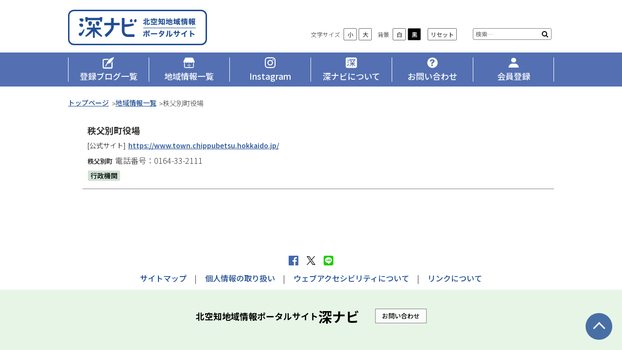

--- FILE ---
content_type: text/html; charset=UTF-8
request_url: https://www.fukanavi.com/mall/686
body_size: 4352
content:
<!doctype html>
<html dir="ltr" lang="ja" prefix="og: https://ogp.me/ns#" class="no-js">
<head>
	<meta charset="UTF-8">
	<meta name="viewport" content="width=device-width, initial-scale=1">
	<meta name="format-detection" content="telephone=no">
	<meta http-equiv="X-UA-Compatible" content="IE=edge">
	<link rel="profile" href="https://gmpg.org/xfn/11">

	<title>秩父別町役場 - 深ナビ</title>

		<!-- All in One SEO 4.6.5 - aioseo.com -->
		<meta name="robots" content="max-image-preview:large" />
		<link rel="canonical" href="https://www.fukanavi.com/mall/686" />
		<meta name="generator" content="All in One SEO (AIOSEO) 4.6.5" />
		<meta property="og:locale" content="ja_JP" />
		<meta property="og:site_name" content="深ナビ - 北空知地域情報ポータルサイト" />
		<meta property="og:type" content="article" />
		<meta property="og:title" content="秩父別町役場 - 深ナビ" />
		<meta property="og:url" content="https://www.fukanavi.com/mall/686" />
		<meta property="article:published_time" content="2018-11-30T08:20:53+00:00" />
		<meta property="article:modified_time" content="2025-04-09T06:44:49+00:00" />
		<meta name="twitter:card" content="summary_large_image" />
		<meta name="twitter:title" content="秩父別町役場 - 深ナビ" />
		<script type="application/ld+json" class="aioseo-schema">
			{"@context":"https:\/\/schema.org","@graph":[{"@type":"BreadcrumbList","@id":"https:\/\/www.fukanavi.com\/mall\/686#breadcrumblist","itemListElement":[{"@type":"ListItem","@id":"https:\/\/www.fukanavi.com\/#listItem","position":1,"name":"\u5bb6","item":"https:\/\/www.fukanavi.com\/","nextItem":"https:\/\/www.fukanavi.com\/mall\/#listItem"},{"@type":"ListItem","@id":"https:\/\/www.fukanavi.com\/mall\/#listItem","position":2,"name":"2018","previousItem":"https:\/\/www.fukanavi.com\/#listItem"}]},{"@type":"Organization","@id":"https:\/\/www.fukanavi.com\/#organization","name":"\u6df1\u30ca\u30d3","description":"\u5317\u7a7a\u77e5\u5730\u57df\u60c5\u5831\u30dd\u30fc\u30bf\u30eb\u30b5\u30a4\u30c8","url":"https:\/\/www.fukanavi.com\/"},{"@type":"WebPage","@id":"https:\/\/www.fukanavi.com\/mall\/686#webpage","url":"https:\/\/www.fukanavi.com\/mall\/686","name":"\u79e9\u7236\u5225\u753a\u5f79\u5834 - \u6df1\u30ca\u30d3","inLanguage":"ja","isPartOf":{"@id":"https:\/\/www.fukanavi.com\/#website"},"breadcrumb":{"@id":"https:\/\/www.fukanavi.com\/mall\/686#breadcrumblist"},"datePublished":"2018-11-30T17:20:53+09:00","dateModified":"2025-04-09T15:44:49+09:00"},{"@type":"WebSite","@id":"https:\/\/www.fukanavi.com\/#website","url":"https:\/\/www.fukanavi.com\/","name":"\u6df1\u30ca\u30d3","description":"\u5317\u7a7a\u77e5\u5730\u57df\u60c5\u5831\u30dd\u30fc\u30bf\u30eb\u30b5\u30a4\u30c8","inLanguage":"ja","publisher":{"@id":"https:\/\/www.fukanavi.com\/#organization"}}]}
		</script>
		<!-- All in One SEO -->

<link rel='dns-prefetch' href='//www.google.com' />
<link rel='dns-prefetch' href='//fonts.googleapis.com' />
<link rel='dns-prefetch' href='//s.w.org' />
<link rel="alternate" type="application/rss+xml" title="深ナビのフィード" href="https://www.fukanavi.com/feed" />
<link rel='stylesheet' id='wp-block-library-css'  href='https://www.fukanavi.com/fknv_wp/wp-includes/css/dist/block-library/style.min.css?ver=5.4.18'  media='all' />
<link rel='stylesheet' id='notosans-css'  href='https://fonts.googleapis.com/css?family=Noto+Sans+JP%3A300%2C500%2C700&#038;subset=japanese&#038;ver=5.4.18'  media='all' />
<link rel='stylesheet' id='base-style-css'  href='https://www.fukanavi.com/fknv_wp/wp-content/themes/fukanavi/assets/css/base.css?ver=1.2.02'  media='all' />
<link rel='stylesheet' id='color-print-css'  href='https://www.fukanavi.com/fknv_wp/wp-content/themes/fukanavi/assets/css/color1.css?ver=1.2.02'  media='print' />
<link rel='stylesheet' id='color-css' title='ツールボタン選択中配色' href='https://www.fukanavi.com/fknv_wp/wp-content/themes/fukanavi/assets/css/color1.css?ver=1.2.02'  media='screen' />
<link rel='alternate stylesheet' id='color1-css' title='01白背景' href='https://www.fukanavi.com/fknv_wp/wp-content/themes/fukanavi/assets/css/color1.css?ver=1.2.02'  media='screen' />
<link rel='alternate stylesheet' id='color2-css' title='02黒背景' href='https://www.fukanavi.com/fknv_wp/wp-content/themes/fukanavi/assets/css/color2.css?ver=1.2.02'  media='screen' />
<script  src='https://code.jquery.com/jquery-3.2.1.min.js?ver=3.2.1'></script>
<script  src='https://www.fukanavi.com/fknv_wp/wp-content/themes/fukanavi/assets/js/common.js?ver=1.2.02'></script>
<link rel='prev' title='サンフラワーパーク北竜温泉' href='https://www.fukanavi.com/mall/682' />
<link rel='next' title='キッズスクエアちっくる' href='https://www.fukanavi.com/mall/688' />
<link rel="icon" href="https://www.fukanavi.com/fknv_wp/wp-content/uploads/2018/12/cropped-favicon-32x32.jpg" sizes="32x32" />
<link rel="icon" href="https://www.fukanavi.com/fknv_wp/wp-content/uploads/2018/12/cropped-favicon-192x192.jpg" sizes="192x192" />
<link rel="apple-touch-icon" href="https://www.fukanavi.com/fknv_wp/wp-content/uploads/2018/12/cropped-favicon-180x180.jpg" />
<meta name="msapplication-TileImage" content="https://www.fukanavi.com/fknv_wp/wp-content/uploads/2018/12/cropped-favicon-270x270.jpg" />
<meta property="og:locale" content="ja_JP">
<meta property="og:site_name" content="深ナビ">
<meta property="og:url" content="https://www.fukanavi.com/mall/686">
<meta property="og:type" content="article">
<meta property="og:image" content="https://www.fukanavi.com/fknv_wp/wp-content/uploads/2018/12/OGP.jpg">
<script async src="https://www.googletagmanager.com/gtag/js?id=UA-128248720-1"></script><script>
  window.dataLayer = window.dataLayer || [];
  function gtag(){dataLayer.push(arguments);}
  gtag('js', new Date());

  gtag('config', 'UA-128248720-1');

/*翻訳初期設定------------------------------------*/
function googleTranslateElementInit() {
	new google.translate.TranslateElement({
		pageLanguage: 'ja',
		includedLanguages: 'en,ko,ru,zh-CN,zh-TW',
		layout: google.translate.TranslateElement.InlineLayout.SIMPLE,
		multilanguagePage: true,

		autoDisplay: false}, 'google_translate_element');
}
</script>
<script async src="https://translate.google.com/translate_a/element.js?cb=googleTranslateElementInit"></script></head>

<body id="newsPage" class="mall-template-default single single-mall postid-686 wp-embed-responsive">
<ul id="topGide" class="speech">
    <li><a href="#contents">本文へ</a></li>
    <li><a href="#menu">メニューへ</a></li>
</ul>
<div id="wrapper">
        <header id="pageHead">
        <div class="container">
            <h1 class="logo site-title"><a href="https://www.fukanavi.com/" rel="home">深ナビ</a></h1>
            <div id="tool">
                <h2 class="toggle"><span>設定</span></h2>
                <div class="panel">
                    <div id="translate">
                        <div id="google_translate_element"></div>
                    </div>
                                        <div class="search">
                       
	<form role="search" method="get" class="search-form" action="https://www.fukanavi.com/">
		<label>
			<span class="screen-reader-text">サイト内検索</span>
			<input type="search" class="search-field" placeholder="検索…" value="" name="s" title="検索:" />
		</label>
		<button type="submit" class="search-submit" >検索</button>
	</form>
                    </div>
                  	                </div>
            </div>
        </div>
        <nav id="menu" class="menu">
            <h2 class="toggle"><span>メニュー</span></h2>
            <ul class="panel">
                <li class="blog"><a href="https://www.fukanavi.com/blog/"><span>登録ブログ一覧</span></a></li>
<li class="mall"><a href="https://www.fukanavi.com/mall/"><span>地域情報一覧</span></a></li>
<li class="insta"><a href="https://www.fukanavi.com/instagram/"><span>Instagram</span></a></li>
<li class="about"><a href="https://www.fukanavi.com/about/"><span>深ナビについて</span></a></li>
<li class="inquiry"><a href="https://www.fukanavi.com/inquiry/"><span>お問い合わせ</span></a></li>
<li class="join"><a href="https://www.fukanavi.com/join/"><span>会員登録</span></a></li>            </ul>
        </nav>
    </header>
    

<div id="contents" class="container">
<div class="breadcrumbs"><h3 class="speech">現在位置の階層</h3><ol itemscope itemtype="http://schema.org/BreadcrumbList"><li itemprop="itemListElement" itemscope itemtype="http://schema.org/ListItem"><a itemprop="item" href="https://www.fukanavi.com/"><span itemprop="name">トップページ</span></a><meta itemprop="position" content="1" /></li><li itemprop="itemListElement" itemscope itemtype="http://schema.org/ListItem"><a itemprop="item" href="https://www.fukanavi.com/mall"><span itemprop="name">地域情報一覧</span></a><meta itemprop="position" content="2" /></li><li itemprop="itemListElement" itemscope itemtype="http://schema.org/ListItem"><span itemprop="name">秩父別町役場</span><meta itemprop="position" content="3" /></li></ol><hr class="clear"></div>
		<main id="main" class="site-main mall">
        
            <div class="members mainText">
		<article class="post-686 mInfo mall" data-kana="チップベツチョウヤクバ">
	<header class="entry-header">
		<h4 class="entry-title">秩父別町役場</h4>	</header><!-- .entry-header -->
	<ul class="links"><li class="site"><span class="label">[公式サイト]</span><a href="https://www.town.chippubetsu.hokkaido.jp/" target="_blank">https://www.town.chippubetsu.hokkaido.jp/</a></li></ul>
<ul class="detail"><li class="lg">秩父別町</li><li class="tel">電話番号：0164-33-2111</li></ul>
<ul class="cate"><li><a href="https://www.fukanavi.com/mall/agency">行政機関</a></li></ul>
	
	
</article><!-- #post-686 -->            </div>
            
		</main><!-- #main -->
	</div>

</div>
<footer id="pageFoot">
    <p id="upLink"><a href="#pageHead"><span>ページの先頭へ</span></a></p>
    <div class="sInfo container">
        <div class="sBtns" data-btns="fb,tw,li"></div>
        <ul id="fotLink" class="nav"><li><a href="https://www.fukanavi.com/sitemap">サイトマップ</a></li>
<li><a href="https://www.fukanavi.com/about/privacy-policy">個人情報の取り扱い</a></li>
<li><a href="https://www.fukanavi.com/about/webaccessibility">ウェブアクセシビリティについて</a></li>
<li><a href="https://www.fukanavi.com/about/link-banner">リンクについて</a></li>
</ul>    </div>
    <div id="fotBox">
        <div class="container">
            <div class="fs">
                <p class="SiteName"><span class="ss">北空知地域情報ポータルサイト</span><span class="title">深ナビ</span></p>
                <p class="btn"><a href="https://www.fukanavi.com/inquiry/">お問い合わせ</a></p>
            </div>
		</div>
    </div>
                
</footer>
<hr class="clear">
<ul id="bottomGide" class="speech">
    <li><a href="#pageHead">ページの先頭へ</a></li>
    <li><a href="#contents">本文へ</a></li>
    <li><a href="#menu">メニューへ</a></li>
</ul>

<!-- Custom Feeds for Instagram JS -->
<script>
var sbiajaxurl = "https://www.fukanavi.com/fknv_wp/wp-admin/admin-ajax.php";

</script>
<script >
var renderInvisibleReCaptcha = function() {

    for (var i = 0; i < document.forms.length; ++i) {
        var form = document.forms[i];
        var holder = form.querySelector('.inv-recaptcha-holder');

        if (null === holder) continue;
		holder.innerHTML = '';

         (function(frm){
			var cf7SubmitElm = frm.querySelector('.wpcf7-submit');
            var holderId = grecaptcha.render(holder,{
                'sitekey': '6LeG2IIUAAAAAKva5hPwdjR0IfpUC6xI-p-YloPp', 'size': 'invisible', 'badge' : 'inline',
                'callback' : function (recaptchaToken) {
					if((null !== cf7SubmitElm) && (typeof jQuery != 'undefined')){jQuery(frm).submit();grecaptcha.reset(holderId);return;}
					 HTMLFormElement.prototype.submit.call(frm);
                },
                'expired-callback' : function(){grecaptcha.reset(holderId);}
            });

			if(null !== cf7SubmitElm && (typeof jQuery != 'undefined') ){
				jQuery(cf7SubmitElm).off('click').on('click', function(clickEvt){
					clickEvt.preventDefault();
					grecaptcha.execute(holderId);
				});
			}
			else
			{
				frm.onsubmit = function (evt){evt.preventDefault();grecaptcha.execute(holderId);};
			}


        })(form);
    }
};
</script>
<script  async defer src='https://www.google.com/recaptcha/api.js?onload=renderInvisibleReCaptcha&#038;render=explicit&#038;hl=ja'></script>


</body>
</html>


--- FILE ---
content_type: text/css
request_url: https://www.fukanavi.com/fknv_wp/wp-content/themes/fukanavi/assets/css/base.css?ver=1.2.02
body_size: 17734
content:
@charset "UTF-8";
/* CSS Document */

/*! sanitize.css v7.0.3 | CC0 License | github.com/csstools/sanitize.css */*,::before,::after{background-repeat:no-repeat;box-sizing:border-box}::before,::after{text-decoration:inherit;vertical-align:inherit}html{cursor:default;font-family:system-ui,-apple-system,Segoe UI,Roboto,Ubuntu,Cantarell,Noto Sans,sans-serif,"Apple Color Emoji","Segoe UI Emoji","Segoe UI Symbol","Noto Color Emoji";line-height:1.15;-moz-tab-size:4;tab-size:4;-ms-text-size-adjust:100%;-webkit-text-size-adjust:100%;word-break:break-word}body{margin:0}h1{font-size:2em;margin:.67em 0}hr{height:0;overflow:visible}main{display:block}nav ol,nav ul{list-style:none}pre{font-family:Menlo,Consolas,Roboto Mono,Ubuntu Monospace,Noto Mono,Oxygen Mono,Liberation Mono,monospace;font-size:1em}a{background-color:transparent}abbr[title]{text-decoration:underline;text-decoration:underline dotted}b,strong{font-weight:bolder}code,kbd,samp{font-family:Menlo,Consolas,Roboto Mono,Ubuntu Monospace,Noto Mono,Oxygen Mono,Liberation Mono,monospace;font-size:1em}small{font-size:80%}::-moz-selection{background-color:#b3d4fc;color:#000;text-shadow:none}::selection{background-color:#b3d4fc;color:#000;text-shadow:none}audio,canvas,iframe,img,svg,video{vertical-align:middle}audio,video{display:inline-block}audio:not([controls]){display:none;height:0}img{border-style:none}svg:not([fill]){fill:currentColor}svg:not(:root){overflow:hidden}table{border-collapse:collapse}button,input,select,textarea{font-family:inherit;font-size:inherit;line-height:inherit}button,input,select{margin:0}button{overflow:visible;text-transform:none}button,[type="button"],[type="reset"],[type="submit"]{-webkit-appearance:button}fieldset{padding:.35em .75em .625em}input{overflow:visible}legend{color:inherit;display:table;max-width:100%;white-space:normal}progress{display:inline-block;vertical-align:baseline}select{text-transform:none}textarea{margin:0;overflow:auto;resize:vertical}[type="checkbox"],[type="radio"]{padding:0}[type="search"]{-webkit-appearance:textfield;outline-offset:-2px}::-webkit-inner-spin-button,::-webkit-outer-spin-button{height:auto}::-webkit-input-placeholder{color:inherit;opacity:.54}::-webkit-search-decoration{-webkit-appearance:none}::-webkit-file-upload-button{-webkit-appearance:button;font:inherit}::-moz-focus-inner{border-style:none;padding:0}:-moz-focusring{outline:1px dotted ButtonText}details{display:block}dialog{background-color:white;border:solid;color:black;display:block;height:-moz-fit-content;height:-webkit-fit-content;height:fit-content;left:0;margin:auto;padding:1em;position:absolute;right:0;width:-moz-fit-content;width:-webkit-fit-content;width:fit-content}dialog:not([open]){display:none}summary{display:list-item}canvas{display:inline-block}template{display:none}a,area,button,input,label,select,summary,textarea,[tabindex]{-ms-touch-action:manipulation;touch-action:manipulation}[hidden]{display:none}[aria-busy="true"]{cursor:progress}[aria-controls]{cursor:pointer}[aria-disabled="true"],[disabled]{cursor:not-allowed}[aria-hidden="false"][hidden]:not(:focus){clip:rect(0,0,0,0);display:inherit;position:absolute}

/*基本・共通******************************************/
/*リンク*/
a[href] {
	font-weight:500;
	text-decoration:underline;
	-webkit-transition: 0.3s;
	transition: 0.3s;
}
a[href]:hover, a[href]:focus, a[href]:active{
	text-decoration:none;
}

/*見出し*/
h1, h2, h3, h4, h5, h6, strong{
	margin:0;
	padding:0;
	color:inherit;
}
/*強調*/
b,strong{
	font-weight:700;
}

em{
	font-size: 100%;
	text-decoration: none;
	font-style: normal;
}
/*画像など*/
img, object, embed, video {
	max-width: 100%;
	height: auto;
	vertical-align: top;
}
/*クリア*/
.clear{
	clear:both;
}
hr{
	border: 0;
	border-top:1px dotted #999;
	margin:10px 0;
}
hr.clear{
	display:none;
}

/*読み上げ用隠し*/
.speech,
.screen-reader-text{
	position: absolute;
	width: 1px;
	height: 1px;
	padding: 0;
	margin: -1px;
	overflow: hidden;
	clip: rect(0, 0, 0, 0);
	border: 0;
}
/*印刷のみ*/
.printOnly{
	display:none;
}

@media print{
/*印刷時*/
	.speech{
	  display:none;
	}
	.printOnly{
	  display:block;
	}
}
/*非表示*/
.noDisp{
	display:none !important;
}
/*サイズ別表示*/
/*Mobile*/
@media screen and (max-width: 767px){
	.onlyDesktop {
		display: none !important;
	}
}
/*Desktop&print*/
@media screen and (min-width: 768px), print{
	.onlyMobile{
		display: none !important;
	}
}

/*ナビゲーション*/
nav ul, nav li,
ul.nav,.nav ul, .nav li{
	margin:0;
	padding:0;
	display:block;
	list-style:none;
}

/*別ウィンドウアイコン*/
.nw {
	display: inline-block;
	margin-left: 0.5em;
	height:0;
	width:1em;
	padding-top:1em;
	overflow:hidden;
	vertical-align: middle;
	background-repeat:no-repeat;
}
/*ボタン*/
.btn a,
 a.btn{
	display: inline-block;
	padding: 3px 1em;
	border: 1px solid;
	 text-decoration: none;
}
.btn a:hover, a.btn:hover,
.btn a:focus, a.btn:focus,
.btn a:active, a.btn:active{
	text-decoration: underline;
}

/*Helper*/
.center, .text-center{
	text-align:center;
}
.text-left{
	text-align:left;
}
.text-right{
	text-align:right;
}
.float-right{
	float:right;
}
.float-left{
	float:left;
}
.text-large{
	font-size:1.2em;
}
/*clearfix*/
.clearfix:after {
    content:" ";
    display:block;
    clear:both;
}
.inline{
	display:inline-block;
}

/*grid*/
.row {
    display: -webkit-box;
    display: -ms-flexbox;
    display: flex;
}
.row .col {
    -webkit-box-flex: 1;
        -ms-flex: 1;
            flex: 1;
}
.wp-block-image{
	text-align: center;
}
@media only screen and (max-width: 767px) {
	.row,
	.wp-block-columns {
		display: block;
	}
	.row .col,
	.has-2-columns .wp-block-column,
	.has-3-columns .wp-block-column,
	.has-4-columns .wp-block-column,
	.has-5-columns .wp-block-column,
	.has-6-columns .wp-block-column {
		width: 100%;
	}
}



/*画像配置補正*/
figure{
	max-width:100%;
	display:block;
	text-align:center;
    margin: 1em;
}
figure img{
	display:block;
	margin: 0 auto;
	text-align: center;
}

figure.alignleft ,
img.alignleft {
  float: left;
  margin-right:1em;
  margin-bottom:1em;
}
figure.alignright,
img.alignright {
  float: right;
  margin-left:1em;
  margin-bottom:1em;
}
img.aligncenter,
figure.aligncenter {
	margin:0 auto 1em;
	text-align: center;
}
figure figcaption.wp-caption-text,
figcaption {
	text-align:left;
	word-wrap: break-word;
	display: block;
	margin: 0.5em 0;
}

/*Mobile*/
@media screen and (max-width: 767px){ /*不要なはず*/
	figure.wp-caption{
		width:auto !important;
	}
}


/*ツールチップ****************************/
p#vtip {
	display: none;
	position: absolute;
	padding: 5px 10px;
	margin: 0;
	left: 5px;
	font-size: 0.8em;
	color: #fff;
	background-color: #000;
	background-color: rgba(0,0,0,0.8);
	border: 2px solid #222;
	z-index: 9999;	
	border-radius: 4px;
	-webkit-box-shadow: 2px 2px 3px 0 rgba(0,0,0,0.2);
	box-shadow: 2px 2px 3px 0 rgba(0,0,0,0.2);
}


/*構造 レイアウト*******************************************************/
body {
	font-size: 100%;
	font-family: "Noto Sans JP", "Hiragino Sans", "Hiragino Kaku Gothic Pro","游ゴシック", YuGothic, "メイリオ", Meiryo, sans-serif;
	font-weight: 300;
	-webkit-font-feature-settings: "pkna";
	        font-feature-settings: "pkna";
	line-height: 1.75;
	word-wrap: break-word;
	overflow-wrap: break-word;
	position: relative;
	min-width: 320px;
	width:100%;
	z-index: 1;
}
.container{
	margin:10px auto;
	padding: 0 10px;
	max-width:1020px;
}
/*Desktop*/
@media screen and (min-width: 768px){
	/*フッター下付*/
	.flexbox body { 
		min-height: 100vh;
	 	display: -webkit-box;
	 	display: -ms-flexbox;
	 	display: flex; 
		-webkit-box-orient: vertical; 
		-webkit-box-direction: normal; 
		    -ms-flex-flow: column nowrap; 
		        flex-flow: column nowrap;
	}
	.flexbox #wrapper{
		 -webkit-box-flex: 1;
		     -ms-flex-positive: 1;
		         flex-grow: 1;
	}

}
@media print {
/*印刷時*/
	body{
		min-height:0;
		min-width:0;
		width:1020px;
	}
}

/*ヘッダー詳細*******************************************************/
#pageHead{
	position:relative;
}


#pageHead h1{
	display: inline-block;
	font-size:1.25em;
}
#pageHead h1.logo a{
	display: block;
	width: 290px;
	padding-top: 73px;
	height: 0;
	overflow: hidden;
}

/**文字/配色ツール*/
#t_jtools{
	font-size:12px;
	line-height:1.75;
}
#t_jtools,
#t_jtools ul,
#t_jtools li{
	margin: 0;
	padding: 0;
	list-style:none;
	display:inline-block;
	vertical-align:middle;
}
#t_jtools >li{
	margin:0 5px;
}
#t_jtools li ul{
	margin-left:5px;
}
#t_jtools .label{
	display:inline-block;
	vertical-align:middle;
}
#t_jtools button{
	text-align:center;
	margin: 0 2px;
	padding:1px 5px;
	min-width:27px;
	color:#444;
	vertical-align:middle;
	background:#fff;
	border:1px solid #666;
	border-radius:2px;
}
#t_black button{
	color:#fff;
	background: #000;
}

/*翻訳*/
#translate .goog-te-gadget-simple{
	border-color:#808080;
	border-radius: 3px;
}
#translate a{
	text-decoration: none;
	color: #000 !important;
}
#pageHead #translate a[href]:hover,
#pageHead #translate a[href]:focus,
#pageHead #translate a[href]:active{
	text-decoration: none;
}
#pageHead #translate .goog-te-gadget,
#pageHead #translate .goog-te-gadget-simple{
	font-size:inherit ;
}
/*検索*/
#tool .search form{
	position:relative;
	text-align:left;
	color: #000;
	background:#fff;
	border: 1px solid #808080;
	font-size:1em;
	padding:1px 25px 1px 3px;
	border-radius: 3px;
}
#tool .search form input[type="text"]{
	font-size:1em;
	line-height:1.5;
	width:100%;
	padding:0;
	border:none !important;
}
/*IE*/
.search form input:-ms-input-placeholder{
	font-size:1em;
	color:#666;
	font-weight:normal;
}

#tool .search form button{
    position: absolute;
    top: 0;
    right: 0;
    height: 100%;
    width:0;
	padding: 0 0 0 25px;
	overflow:hidden;
	border:none;
	-webkit-appearance: button;
	text-transform: none;
	background-color: transparent;
	background-size: 13px 13px;
	background-position: center;
	background-image: url('[data-uri]');
}
/*メニュー*/
.menu{
	overflow: hidden;
}
.menu li a{
	display: block;
	text-decoration: none;
}
.menu li a[href]{
	text-decoration: none;
}
.menu li a::before{
	content: "";
	display: inline-block;
    text-decoration: none;
	vertical-align: middle;
	width: 26px;
	height: 26px;
	background-size: contain;
	background-position: center center;
}

.menu .blog a::before{
	background-image: url('[data-uri]')
}
.menu .mall a::before{
	background-image: url('[data-uri]');
}
.menu .about a::before{
	background-image: url('[data-uri]')
}
.menu .inquiry a::before{
	background-image: url('[data-uri]')
}
.menu .join a::before{
	background-image: url('[data-uri]')
}
.menu .insta a::before{
	background-image: url('[data-uri]')
}

.menu li a span{
	display:inline-block;
	position: relative;
}
#menu li a span::after{
	content: "";
	position: absolute;
	bottom: -2px;
	display: block;
	background: #fff;
	height: 2px;
	left: 0; right:0;
	-webkit-transform: scaleX(0);
	        transform: scaleX(0);
	-webkit-transition: -webkit-transform 0.3s;
	transition: -webkit-transform 0.3s;
	transition: transform 0.3s;
	transition: transform 0.3s, -webkit-transform 0.3s;
}
#menu li a:hover span::after,
#menu li a:active span::after,
#menu li a:focus span::after{
	-webkit-transform: scaleX(1);
	        transform: scaleX(1);
}

/*Mobile*/
@media screen and (max-width: 767px){
	#pageHead .container{
		margin: 0;
		padding: 10px;
		padding-right: 105px;
		height: 62px;
	}
	#pageHead h1.logo a{
		width:165px;
		padding-top: 42px;
	}
	/*位置調整*/
	#pageHead #tool,
	#pageHead #menu{
		display: block;
		position: absolute;
		top: 10px;
		right: 10px;
	}
	#pageHead #tool{
		margin-right: 50px;
	}
	/*ボタン*/
	#pageHead h2.toggle{
		cursor: pointer;
		display: block;
		text-align: center;
		width: 42px;
		height: 42px;
		font-size: 10px;
		border:1px solid #AEBFE6;
		border-radius: 5px;
		color: #fff;
		background: #5470B1;
	}
	#pageHead h2.toggle::before{
		content: "";
		display: block;
		height: 24px;
		background-position: center center;
		background-size: 16px;
	}
	#tool h2.toggle::before{
		background-image: url('[data-uri]');
	}
	#menu h2.toggle::before{
		background-image: url('[data-uri]');
	}
	
	#pageHead h2.toggle span{
		display: block;
		line-height: 1.2;
	}
	
	#pageHead .open h2.toggle::before{
		background-size: 14px;
		background-image: url('[data-uri]')
	}
	#pageHead .open h2.toggle span{
		display: none;
	}
	#pageHead .open h2.toggle::after{
		content: "閉じる";
		line-height: 1.2;
		display: block;
	}
	/*バネル*/
	#pageHead .panel{
		display:block;
		position: fixed;
		font-size: 0.75em;
        max-width: 100vw;
        max-height: calc(100vh - 62px);
        overflow: auto;
		width: 14.5em;
		right: -15em;
		top: 62px;
		-webkit-transition: 0.4s;
		transition: 0.4s;
		z-index: 22;
	}
	#pageHead .open .panel{
		right: 0;
	}
	/*パネルOPEN*/
	body.opend{
		height: 100vh;
		overflow-y: hidden;
	}
	.opend #pageHead::before{
		content: "";
		display:block;
		position: fixed;
		left: 0; right: 0;
		top: 62px;	bottom: 0;
		z-index: 20;
		background: rgba(0,0,0,0.40);
		-webkit-transition: 0.4s;
		transition: 0.4s;
	}
	
	#tool .panel{
		padding: 5px;
	}
	#tool .panel>*{
		display: block;
		margin:10px ;
	}
	#tool .panel #t_jtools{
		margin-bottom: 15px;
	}
	#t_jtools >li{
		margin:10px 5px;
		display: block;
	}
	#t_jtools li ul{
		float: right;
		margin: 0 -5px 0 0;
	}
	#t_jtools button{
		margin: 0 5px;
	}
	#t_reset{
		text-align: center;
	}
	
	#menu  li+li{
		border-top:1px solid #fafafa;
	}
	#menu li a{
		padding: 12px;
	}
	#menu li a::before{
		height: 16px;
		width: 16px;
		vertical-align: text-bottom;
		margin-right: 0.5em;
	}

}
/*Desktop & Print*/
@media screen and (min-width: 768px), print{
	#pageHead .container{
		display: -webkit-box;
		display: -ms-flexbox;
		display: flex;
		-webkit-box-pack: justify;
		    -ms-flex-pack: justify;
		        justify-content: space-between;
		-webkit-box-align: end;
		    -ms-flex-align: end;
		        align-items: flex-end;
		font-size: 16px;
	}
	#pageHead h1{
		margin-top: 10px;
		margin-bottom: 5px;
	}
	#pageHead h2.toggle{
		position: absolute;
		width: 1px;
		height: 1px;
		padding: 0;
		margin: -1px;
		overflow: hidden;
		clip: rect(0, 0, 0, 0);
		border: 0;
	}
	#tool{
		text-align: right;
		padding: 10px 0 10px 10px;
		font-size: 0.75em;
	}
	#tool .panel>*{
		display: inline-block;
		margin: 5px;
		vertical-align: middle;
	}
	#tool .search form{
		width: 13.5em;
	}
	
	#menu ul{
		width: 100%;
		max-width: 1000px;
		margin: 0 auto;
		display: table;
		table-layout: fixed;
	}
	#menu  li{
		display: table-cell;
		position: relative;
		text-align: center;
		vertical-align: top;
	}
	#menu li::before,
	#menu li:last-child::after{
		content:"";
		position:absolute;
		top:0;
		left: 0;
		display:block;
		height:74.5%;
		height: calc( 100% - 20px );
		margin-top: 10px;
		width:0;
		border-left:1px solid #fff;
		z-index: 3;
	}
	#menu li:last-child::after{
		right: 0;
		left: auto;
	}
	#menu li a{
		min-height: 70px;
		padding: 5px 3px;
		position:relative;
		z-index: 2;
		font-size: 1.0625em;
		display: -webkit-box;
		display: -ms-flexbox;
		display: flex;
		-webkit-box-orient: vertical;
		-webkit-box-direction: normal;
		    -ms-flex-flow: column;
		        flex-flow: column;
		-webkit-box-pack: center;
		    -ms-flex-pack: center;
		        justify-content: center;
		-webkit-box-align: center;
		    -ms-flex-align: center;
		        align-items: center;
	}
	#menu li a::before{
		display: block;
		margin: 0 auto;
	}

}

/*フッター詳細*******************************************************/
#pageFoot{
	clear:both;
	overflow: hidden;
	margin-top: 30px;
}

/*上へ*/
#upLink{
	position:fixed;
	z-index:15;
	right:20px;
	bottom:5px;
	-webkit-transition: ease-in 0.3s;
	transition: ease-in 0.3s;
}
#upLink a{
	position:relative;
	display: block;
	opacity:0.8;
	overflow:hidden;
	text-align: center;
	text-decoration: none;
}
#upLink a:hover,
#upLink a:active,
#upLink a:focus{
	opacity: 1;
}
#upLink a,
#upLink a::before{
	width: 55px;
	height: 55px;
}
#upLink a::before{
	content: "";
	display: block;
	background: #214E96;
	border-radius:50%;
}
#upLink a::after {
	content: "";
	display: block;
	position: absolute;
    width: 18px;
    height: 18px;
    border-top: 3px solid #FFF;
    border-right: 3px solid #FFF;
    -webkit-transform: rotate(-45deg) ;
    transform: rotate(-45deg) ;
    top: 50%;
    left: 50%;
    margin-left: -9px;
    margin-top: -6px;
}
/*Mobile*/
@media screen and (max-width: 767px){
	#upLink {
		right:15px;
		bottom: 10px;
	}
	#upLink a,
	#upLink a::before{
		width: 48px;
		height: 48px;
	}
}
@media print{
	#upLink{
		display:none;
	}
}

/*SNSボタン*/
.sBtns ul{
	margin: 10px;
	padding: 0;
	text-align: center;
	list-style: none;
}
.sBtns ul li{
	display: inline-block;
	margin: 5px 8px;
}
.sBtns ul li a{
	display: block;
	overflow: hidden;
	width: 0;
	height: 20px;
	padding-left: 20px;
	background-position: center;
	background-size: contain;
}
.sBtns ul li.tw a,.sBtns ul li.x a{
	background-size: 90%;
}
/*Desktop & Print*/
@media screen and (min-width: 1000px), print{
	.sBtns ul{
		margin: 0 auto;
	}
}

/*サイト情報リンク*/
#pageFoot .sInfo .nav{
	margin: 5px 0;
	text-align: center;
}
#pageFoot .sInfo .nav li{
	display: inline-block;
}
#pageFoot .sInfo .nav li::after{
	display: inline-block;
	content: "|";
	margin: 0 0.8em 0 1em;
}
#pageFoot .sInfo .nav li:last-child::after{
	display: none;
}
#pageFoot .sInfo .nav li a{
	text-decoration: none;
}
#pageFoot .sInfo .nav li a:hover,
#pageFoot .sInfo .nav li a:focus,
#pageFoot .sInfo .nav li a:active{
	text-decoration: underline;
}
#fotBox{
	overflow: hidden;
	text-align: center;
}
#fotBox .fs span{
	display: inline-block;
	vertical-align: middle;
}

#fotBox p{
	margin: 0 0 1em;
}
#fotBox .SiteName{
	font-weight: 700;
}
#fotBox .btn a{
	font-size: 0.866666666666667em;
}

#fotBox .Copyright{
	display: block;
}
/*Mobile*/
@media screen and (max-width: 767px){
	#fotBox{
		font-size: 0.8125em;
	}
	#fotBox .fs{
		padding:0 0 10px ;
	}
	#fotBox .SiteName .title{
		font-size: 1.5em;
	}
}

/*Desktop & Print*/
@media screen and (min-width: 768px), print{
	#fotBox{
		font-size: 0.9375em;
	}
	#fotBox p{
		margin: 0 1em 1em;
		display: inline-block;
	}
	#fotBox .fs{
		padding: 20px 0;
	}

	#fotBox .SiteName .ss{
		font-size: 1.1875em;
	}
	#fotBox .SiteName .title{
		font-size: 1.875em;
	}
	
}
/*コンテンツ*******************************************************/
#contents{
	position:relative;
}
/*Mobile*/
@media screen and (max-width: 767px){
	#contents{
		font-size:0.8125em;
		padding:0 10px;
		margin-top: 0;
	}
}
/*Desktop*/
@media screen and (min-width: 768px), print{
	.on-sidebar #contents{
		max-width: 1020px;
		margin:0 auto ;
		display: -webkit-box;
		display: -ms-flexbox;
		display: flex;
		-webkit-box-orient: horizontal;
		-webkit-box-direction: normal;
		    -ms-flex-flow: row wrap;
		        flex-flow: row wrap;
		-webkit-box-pack: justify;
		    -ms-flex-pack: justify;
		        justify-content: space-between;
	}
	.on-sidebar #contents >.breadcrumbs {
		width: 100%;
	}
	.on-sidebar #contents #main {
		width: 75%;
	}
	.on-sidebar #contents #side{
		padding-left: 5%;
		width: 25%;
		margin: 0;
	}
	

}
/*バンクズ*******************************************************/
.breadcrumbs{
	overflow: hidden;
	text-align:left;
	clear: both;
	margin:0 0 10px;
}
.breadcrumbs ol {
	list-style-type:none;
	margin: 0; padding: 0;
}
.breadcrumbs li {
	display:inline-block;
	vertical-align:middle;
}
.breadcrumbs li:after{
	display:inline-block;
	margin-left:.4em;
	content:"\03e";
}
.breadcrumbs li:last-child:after{
	display:none;
	content:"";
}
/*Mobile*/
@media screen and (max-width: 767px){
	.breadcrumbs{
		font-size:0.85em;
	}
}
/*Desktop*/
@media screen and (min-width: 768px), print{
	.breadcrumbs{
		font-size:0.875em;
		margin:20px 0;
	}
}


/*コンテンツ詳細*******************************************************/
/*contentヘッダー*/
.contentHead{
	margin-bottom:20px;
}
.contentHead h2{
	font-size:1.625em;
	padding:7px 10px 8px 28px;
	margin-bottom: 24px;
	position:relative;
}
.contentHead h2:before{
	content:"";
	display:block;
	position:absolute;
	width:9px;
	height: 1em;
	margin-top: -0.5em;
	top:50%;
	left:0;
	background: #5470B2;	
}
.contentHead p{
	margin:15px 0;
}
.contentHead .info{
	text-align:right;
	margin:10px 0 20px;
	font-size:0.875em;
}
.contentHead .info>*{
	margin:5px 0;
}

/*Mobile*/
@media screen and (max-width: 767px){
	.contentHead h2{
		font-size:1.230769230769231em;
		padding-left:20px;
		margin-bottom: 20px;
	}
}

/*ページ内目次**************************************/
.idxInter{
	padding: 7px;
    margin: 20px 0;
	font-size: 0.875em;
	display: -webkit-box;   
	display: -ms-flexbox;   
	display: flex;
}
.idxInter h3,
.idxInter ul{
	padding: 5px;
}
.idxInter h3{
	font-size:1em;
	width: 8.2em;
	width: calc( 6.5em + 20px );
	text-align:left;
	margin:0;
	border-style: solid;
	border-width: 0 1px 0 0;
	background:none;
	vertical-align: middle;
}
.idxInter ul{
	margin:0;
	list-style:none;
	font-size: 90%;
	-webkit-box-flex: 4;
	    -ms-flex: 4 0 80%;
	        flex: 4 0 80%;
}
.idxInter li{
	display:inline-block;
}
.idxInter li a{
	display:block;
	position:relative;
	padding-left:5px;
	margin-left: 10px;
}
.idxInter li a::before{
	display:inline-block;
	vertical-align: middle;
	content: '';
	width: 0;
	height: 0;
	border-style: solid;
	border-width: 6px 4px 0 4px;
	border-color: #333 transparent transparent transparent;
	margin: 0 5px 2px 0;
}
/*Mobile*/
@media screen and (max-width: 767px){
	.idxInter{
		display: block;
		margin: 15px 0;
	}
	.idxInter h3{
		padding-top: 0;
		width: 100%;
		display: block;
		border-width: 0 0 1px;
	}
}

/*本文***********/
.mainText:after{
    content:" ";
    display:block;
    clear:both;
}

.mainText  p, .txtPart, .about p{
	margin: 0.5em 0;
}

/*リスト エディタ内*/
.mainText ul, .mainText ol,
.mainText td ul, .mainText td ol{
	margin:1em 1em 1em 2em;
	padding: 0;
}
.mainText >article,
.mainText .section,
.mainText section{
	clear: both;
	margin-bottom:30px;
}
.mainText h3{
	position:relative;
	clear:both;
	margin-top:30px;
	margin-bottom:25px;
	font-weight:bold;
	font-size:1.5em;
	line-height:1.5;
	padding:5px 10px 10px;
	border-top:2px solid ;
}

.mainText h4{
	position:relative;
	clear:both;
	margin-top:20px;
	margin-bottom:15px;
	font-weight:bold;
	font-size:1.25em;
	line-height:1.5;
	padding:5px;
	border-bottom: 2px solid;
}

.mainText h5{
	position:relative;
	clear:both;
	margin-top:15px;
	margin-bottom:10px;
	font-weight:bold;
	font-size:1.125em;
	line-height:1.5;
	padding: 3px 0px 3px 0.8em;
}
.mainText h5:before{
	content:"";
	display:inline-block;
	vertical-align: middle;
	width:.5em;
	height:1.2em;
	margin-left:-0.8em;
	margin-right:.3em;
}
/*Desktop*/
@media screen and (min-width: 768px), print{
	.mainText{
		padding-left:30px;
	}
	.mainText .about{
		margin-left:-30px;
	}
	.mainText h3{
		margin-left:-25px;
		padding-left: 16px;
	}
	.mainText h4{
		margin-left: -4px;
		padding-left: 0;
		padding-right: 0;
	}
	.mainText h5{
		margin-left: -4px;
	}
}




/*外部などコード埋め込み*/
.gCode{
	clear:both;
	overflow:hidden;
	margin: 20px 0;
	text-align:center;
}
.gCode iframe, .gCode object ,.gCode video {
	margin: 0 auto;
	text-align: left;
	max-width: 100%;
}
.gCode iframe {
	border: none;
}
/*pagePlugin*/
.gCode .fb-page {
  max-width: 500px;
  margin: 0 auto;
}
.gCode .fb_iframe_widget,
.gCode .fb_iframe_widget span,
.gCode .fb_iframe_widget iframe[style] {
  width: 100% !important;
}
/*clearfix*/
.gCode:after {
	content: "";
	display: block;
	clear: both;
}
/*Mobile*/
@media screen and (max-width: 767px){
	/*レスポンシブ化*/
	.RFrameWrap{
		margin:0 auto;
		position: relative;
		padding-bottom: 60%;/*縦横比 default*/
		height: 0;
		overflow: hidden;
	}
	.RFrameWrap video,
	.RFrameWrap iframe {
		margin:0;
		position: absolute;
		top: 0;
		left: 0;
		width: 100% !important;
		height: 100% !important;
	}

	/*scroll化*/
	.gCode.scroll{
		overflow: auto;
		width: 100%;
		min-height: .01%;
		-webkit-overflow-scrolling: touch;
		overflow-scrolling: touch;
	}
	.gCode.scroll iframe {
		overflow: auto;
		width: 100%;
		max-width: none;
		-webkit-overflow-scrolling: touch;
		overflow-scrolling: touch;
	}

}
/*Desktop&print*/
@media screen and (min-width: 768px), print{
	.RFrameWrap{
		padding:0  !important;
	}
}




/*Gutenberg*/
.has-small-font-size{
	font-size: 0.75em;
}
.has-regular-font-size{
	font-size: 1em;
}
.has-large-font-size{
	font-size: 1.25em;
}
/*画像補正*/
.mainText figure{
	max-width:100%;
	display:block;
	text-align:center;
}
.mainText figure img{
	display:block;
	margin: 0 auto;
	text-align: center;
}

.mainText figure.alignleft ,
.mainText img.alignleft {
  float: left;
  margin-right:10px;
  margin-bottom:10px;
}
.mainText figure.alignright,
.mainText img.alignright {
  float: right;
  margin-left:10px;
  margin-bottom:10px;
}
.mainText img.aligncenter,
.mainText figure.aligncenter {
	display:block;
	margin:0 auto 10px;
	text-align: center;
}
.mainText figure figcaption.wp-caption-text,
.mainText figcaption {
	text-align:left;
	word-wrap: break-word;
	display: block;
	margin: 5px 0;
}
/*Mobile*/
@media screen and (max-width: 767px){
	.mainText figure.wp-caption{
		width:auto !important;
	}
	/*float解除*/
	.mainText figure.alignleft ,
	.mainText img.alignleft ,
	.mainText figure.alignright,
	.mainText img.alignright {
		float: none;
		margin:0 auto 10px;
		text-align: center;
	}
}

/*リンクボタン*/
.wp-block-button{
	text-align:left;
	text-indent: 0 !important;
}
.mainText .wp-block-button__link{
	font-size:1.1em;
	line-height: 1.4;
	font-weight: 500;
	text-decoration: none;
	background-color:#5470B2;
	color:#FFF;
}
.mainText .wp-block-button__link[href]{
	color:#FFF;
}
.mainText .wp-block-button__link[href]:hover,
.mainText .wp-block-button__link[href]:focus{
	text-decoration:underline;
}

.mainText .is-style-outline .wp-block-button__link,
.mainText .is-style-outline .wp-block-button__link[href]{
	background: transparent;
	color:#5470B2;
}


/*添付書類*/
.wp-block-file{
	margin-left: 10px;
	margin-bottom: 5px;
}
.wp-block-file a{
	display:inline-block;
	vertical-align:middle;	
}
.wp-block-file a::before{
	content: "";
	display: inline-block;
	margin-top: -3px;
	width: 30px;
	height: 23px;
	background-repeat: no-repeat;
	background-image:url('[data-uri]');
}

.wp-block-file a[href$=".PDF"]::before,
.wp-block-file a[href$=".pdf"]::before{
	background-image:url('[data-uri]');
}
.wp-block-file a.wp-block-file__button[href]{
	color: #fff;
}
.wp-block-file a.wp-block-file__button::before{
	display: none;
}

/*引用*/
blockquote{
	margin:30px 15px;
	font-style:normal;
	padding:1.2em 2em 1.2em 2em;
	line-height:1.6;
	position: relative;
	border-left:8px solid #5470B2 ;
	color: #333;
	background:#EDEDED;
}
blockquote::before{
	font-family:Arial;
	content: "\201C";
	color:#5470B2;
	font-size:4em;
	line-height: 1;
	position: absolute;
	left: 5px;
	top:0;
}
blockquote::after{
	content: '';
}
blockquote cite{
	display:block;
	font-style: normal;
	font-weight: bold;
	margin-top:1em;
	color:#333;
}
@media screen and (min-width: 768px), print{
	blockquote{
		margin:40px 30px;
	}
}


/*card形式*****************/
.cards,
.mainText .cards{
	display: -webkit-box;
	display: -ms-flexbox;
	display: flex;
	-webkit-box-orient: horizontal;
	-webkit-box-direction: normal;
	    -ms-flex-flow: row wrap;
	        flex-flow: row wrap;
	margin: 20px auto;
	padding: 0;
}
ul.cards{
	list-style-type: none;
}
.cards .card{
	display: block;
	padding: 10px;
	overflow: hidden;
}
.cards .card a,
.cards a.card{
	display: block;
	overflow: hidden;
}

/*サムネイル******/
.thumb{
	display: block;
	overflow: hidden;
}
.thumb img{
	display: block;
    width: 100%;
    height: 100%;
    max-width: none;
	-o-object-fit: cover;
	   object-fit: cover;
	font-family: "object-fit:cover";
}

/*記事リスト*/
p.entrys{
	margin:1em ;
}
ul.entrys{
	margin:1em 0;
	padding: 0;
	list-style-type:none;
	width:100%;
	line-height: 1.5;
}
.entrys li{
	text-align:left;
	display:block;
	border-bottom:1px solid #808080;
}
.entrys li a{
	display:block;
	text-decoration:none;
	padding: 10px 0;
}
.entrys li a time{
	display: inline-block;
	font-size: 0.75em;
}
.entrys li a p{
	margin: 0;
}
.entrys li a .title{
	display: inline-block;
}
.entrys li a b{
	display: inline-block;
}
.entrys li a b.category{
	display: inline-block;
	margin-right: 0.4em;
	text-align: center;
	font-size: 0.8125em;
	font-weight: 500;
	width: 5em;
	line-height: 1.5;
    padding: 3px 0;
	border-radius: 5px;
	color: #fff;
	background: #39579D;
}
.entrys li a b.category.em{
	background:#940E10;
}

.entrys li a:hover *,
.entrys li a:active *,
.entrys li a:focus *{
	opacity: 0.8;
}
.entrys li a:hover .title,
.entrys li a:active .title,
.entrys li a:focus .title{
	opacity: 1;
	text-decoration: underline;
} 


/*外部取り込み新着*/
.external .entrys li a{
	padding: 5px 0;
	text-decoration: none;
	display: -webkit-box;
	display: -ms-flexbox;
	display: flex;
}
.external .entrys li a .kind{
	-ms-flex-item-align: center;
	    -ms-grid-row-align: center;
	    align-self: center;
}


.entrys .kind{
	display: inline-block;
	text-align: center;
	font-size: 0.8125em;
	font-weight: 500;
	width: 5em;
	line-height: 1.5;
    padding: 3px 0;
	border-radius: 5px;
	color: #fff;
	background: #006837;
}
.entrys .kind.region{
	background: #0E54B7;
}
.external .entrys li a .detail{
	margin-left: 15px;
	width: 95%;
	width: calc( 100% - 6em );
	-webkit-box-flex: 1;
	    -ms-flex: 1 0 auto;
	        flex: 1 0 auto;
}
.external .entrys .detail p{
	display: block;
	position: relative;
}
.external .entrys .detail .title{
	display: inline-block;
	vertical-align: middle;
	max-width: 100%;
	padding-right: 1.5em;
	
	/*文字丸め*/
	white-space: nowrap;
	overflow: hidden;
	text-overflow: ellipsis;
}
.external .entrys .detail p .title+.nw{
	margin-left: -1em;
}
.external .entrys .detail .cite{
	display: inline-block;
	font-size: 0.75em;
}

.external .cite.tw::before,
.external .cite.fb::before{
	content: "";
	display: inline-block;
	width: 1.2em;
	height: 1.2em;
	margin-right: 0.3em;
    vertical-align: middle;
}

#side .entrys{
	margin:0;
}
#side .entrys .title{
	display: block;
}

/*Mobile*/
@media screen and (max-width: 767px){
	.entrys li a .title{
		display: block;
	}
	.entrys .kind{
		font-size: 1em;
		max-width: 25%;
	}
	.external .entrys .detail .title{
		font-size: 	1.076923076923077em;
	}
	.external .entrys .detail .cite,
	.external .entrys .detail time{
		display: block;
		font-size: 0.846153846153846em;
	}
}
/*Desktop & Print*/
@media screen and (min-width: 768px), print{
	.entrys li a{
		display: -webkit-box;
		display: -ms-flexbox;
		display: flex;
	}
	.entrys li a >time{
		width: 8.5em;
		padding-top: 0.3em;
	}
	.entrys li a >.category{
		-ms-flex-item-align: start;
		    align-self: flex-start;
	}
	.entrys li a >.title{
		-webkit-box-flex: 1;
		    -ms-flex: 1;
		        flex: 1;
	}
	.external .entrys .detail .cite+time{
		margin-left: 1em;
	}
	#side .entrys li a{
		display: block;
	}
}


.topics p.btn{
	text-align: center;
}




/*バナーリンク*/
ul.bnLink{
	margin: 10px 0;
	padding: 0;
}
.bnLink li{
	display: inline-block;
	margin: 0;
}
.bnLink li a{
    margin: 10px;
	display: inline-block;
	position: relative;
	overflow: hidden;
	border: 1px solid #808080;
}
.bnLink li a:hover,
.bnLink li a:active ,
.bnLink li a:focus{
	border-color: #214E96;
	-webkit-box-shadow:  0 0 4px #214E96 inset;
	        box-shadow:  0 0 4px #214E96 inset;
}

.bnLink li a img{
    z-index: -1;
    position: relative;
}
.bnLink .blocks-gallery-item{
	margin: 0;
}


/*会員情報************************/
.members .notFound{
	margin: 40px 0;
}

/*会員データ*/
.mInfo{
    position: relative;
    padding: 10px;
    border-bottom: 1px solid #808080;
}
.mInfo header a{
    display: block;
}
.mInfo .entry-title,
.mInfo h4.entry-title,
.mainText .mInfo  h4.entry-title{
    font-size: 1.125em;
    padding: 0;
    margin: 0;
    border: none;
}
.blog .mInfo{
	padding-top: 20px;
	padding-left: 110px;
    min-height: 137px;
}
.blog .mInfo .thumb{
    position: absolute;
    height: 88px;
    width: 88px;
    left: 0;
    top: 24px;
}
.search .thumb.dmy,
.mInfo .thumb.dmy{
    background-image: url("images/m_dmy.png");
}
.mInfo .thumb img{
    position: relative;
    z-index: -1;
}
.mInfo a:hover .thumb ,
.mInfo a:active .thumb ,
.mInfo a:focus .thumb{
	-webkit-box-shadow:  0 0 12px #214E96 inset;
	        box-shadow:  0 0 12px #214E96 inset;
}

.mInfo ul{
    list-style: none;
    margin: 5px 0;
    padding: 0;
}

.mInfo .links {
    font-size: 0.875em;
}
.mInfo .links .label{
	display: inline-block;
    margin-right: 0.4em;
}
.mInfo .links a{
	display: inline;
	word-break: break-all;
}

.mInfo ul.detail li,
.mInfo ul.cate li{
    display: inline-block;
    margin-right: 0.4em;
}
.mInfo ul.detail li:last-child,
.mInfo ul.cate li:last-child{
    margin-right: 0;
}
.mInfo .detail .lg{
    font-weight: 700;
}

.mInfo .cate {
    font-size: 0.875em;
}
.mInfo .cate a{
    display: inline-block;
    border-radius: 3px;
    padding: 0px 5px;
    line-height: 1.5;
    border: 1px solid;
	text-decoration: none;
}

/*ソート切り替え、移動*/
.mFilter{
    padding: 10px;
	border-radius: 7px;
}
.mFilter h3{
	font-size: 1.25em;
}
#sort.mFilter h3::before{
    content: "";
	display: inline-block;
	vertical-align: middle;
	width: 1em;
	height: 1em;
	margin-right: 0.4em;
}
.mFilter ul{
    margin:1px 0 10px;
	padding: 0;
    list-style: none;
    width: 100%;
    display: -webkit-box;
    display: -ms-flexbox;
    display: flex;
	-webkit-box-orient: horizontal;
	-webkit-box-direction: normal;
	    -ms-flex-flow: row wrap;
	        flex-flow: row wrap;
	-webkit-box-pack: start;
	    -ms-flex-pack: start;
	        justify-content: flex-start;
}
.mFilter li a{
	margin: 1px;
	padding: 8px;
	display: block;
	position: relative;
	text-align: center;
	text-decoration: none;
}
.mFilter li a.current::after{
	content: "";
	position: absolute;
	z-index: 5;
	left: 50%;
	top: 100%;
	margin-left: -6px;
	width: 0;
	height: 0;
	border-style: solid;
	border-width: 6px 6px 0 6px;
	border-color: #007bff transparent transparent transparent;
}
.mFilter li a:hover,
.mFilter li a:focus,
.mFilter li a:active{
	text-decoration: underline;
}

.mFilter .oder li{
	-webkit-box-flex: 1;
	    -ms-flex: 1 1 auto;
	        flex: 1 1 auto;
}
.mFilter .oder li a{
	font-size: 1.125em;
}
.mFilter .group{
}
.mFilter .group li a{
	font-size: 0.875em;
}

/*Mobile*/
@media screen and (max-width: 767px){
	.mFilter li a{
		padding: 4px;
	}
	.mFilter .group li a{
		margin-bottom: 5px;
	}
	.mFilter .group.yomi li{
		width:15%;
		width: calc( 100% / 6 );
	}
}
/*Desktop & Print*/
@media screen and (min-width: 768px), print{
	.mFilter{
		padding-left: 20px;
		padding-right: 20px;
		padding-bottom: 10px;
	}
	.mFilter .group li{
		-webkit-box-flex: 1;
		    -ms-flex: 1 1 auto;
		        flex: 1 1 auto;
	}
	.mFilter .group.yomi li{
		width:10%;
	}

}


/*モール 分類*/
.mCategory{
	margin-bottom: 20px;
}
.mCategory h3{
    font-size: 1.3125em;
	padding: 9px;
	line-height: 1.5;
}
.mCategory h3::before{
    content: "";
	display: inline-block;
	vertical-align: middle;
	width: 1em;
	height: 1em;
	margin-right: 0.2em;
	background-image: url('[data-uri]');
}
.mCategory li{
	list-style: none;
	border-bottom: 1px solid #ccc;
}
.mCategory li a,
.mCategory li a[href]{
	position: relative;
	overflow: hidden;
	display: block;
	text-decoration: none;
	padding: 12px 25px 12px 15px;
}
.mCategory li a::after{
	content: "";
	position: absolute;
	width: 0.5em;
	height: 0.5em;
	right: 15px;
	top: 50%;
	margin-top: -0.25em;
	border-style: solid;
	border-width: 1px 1px 0 0;
	-webkit-transform: rotate(45deg);
	        transform: rotate(45deg);

}
.mCategory li a::before{
	content: "";
	position: absolute;
	top: 0;
	bottom: 0;
	width: 5px;
	left: -5px;
	-webkit-transition: 0.4s;
	transition: 0.4s;
	background: #60927B;
}
.mCategory li a.current::before,
.mCategory li a:hover::before,
.mCategory li a:active::before,
.mCategory li a:focus::before{
	left: 0;
}
/*Mobile*/
@media screen and (max-width: 767px){
    .mall .row .side{
        margin-top: 20px;
    }
    .mall .side .mCategory{
        font-size: 1.076923076923077em;
    }
}
/*Desktop & Print*/
@media screen and (min-width: 768px), print{
    .mall .row .data{
        -webkit-box-ordinal-group: 3;
            -ms-flex-order: 2;
                order: 2;
        width: 75%;
    }
    .mall .row .side{
        -webkit-box-ordinal-group: 2;
            -ms-flex-order: 1;
                order: 1;
        width: 25%;
		margin-right: 5%;
    }
}

/**投稿*************/
/*Widget*/
#side .widget {
    padding: 0;
    margin-bottom: 20px;
}
.widget h3 {
	font-size: 1.25em;
	margin-bottom: 10px;
	font-weight: bold;
    line-height: 1.5;
    padding: 5px 14px;
    border-bottom: 1px solid;
}
#side .widget h3 {
    margin-top: 0;
	padding: 5px;
}

.widget ul {
    margin-left: 1em;
	padding-left: 0;
}

.widget_recent_entries ul,
.widget_archive ul,
.widget_categories ul {
    list-style: none;
}
/*ドロップダウン*/
.widget select {
	margin: 5px 2%;
	max-width: 96%;
	font-size: 1em;
}






/*投稿前後リンク*/
.navigation.post-navigation {
    border-top: 1px solid #CCC;
    padding: 10px 5px;
}
.navigation.post-navigation .nav-links a{
	text-decoration: none;
}
.navigation.post-navigation .nav-links  small {
    display: block;
	text-decoration: none;
}
.navigation.post-navigation .nav-links a:hover .title,
.navigation.post-navigation .nav-links a:active .title,
.navigation.post-navigation .nav-links a:focus .title{
	text-decoration: underline;
}
.navigation.post-navigation .nav-links .nav-previous small::before {
    content: "\25C0\a0";
}

.navigation.post-navigation .nav-links .nav-next {
    text-align: right;
}

.navigation.post-navigation .nav-links .nav-next small::after {
    content: "\a0\25B6";
}
/*Desktop & Print*/
@media screen and (min-width: 768px), print {
    .navigation.post-navigation .nav-links {
        overflow: hidden;
    }

    .navigation.post-navigation .nav-links .nav-previous,
	.navigation.post-navigation .nav-links .nav-next {
        width: 48%;
    }

    .navigation.post-navigation .nav-links .nav-previous {
        float: left;
    }

    .navigation.post-navigation .nav-links .nav-next {
        float: right;
    }
}


/*ページング*/
.pagination,
.posts-navigation {
    margin: 20px 0;
    padding: 10px;
    display: block;
    font-size: 0.9em;
}
/*前後*/
.posts-navigation .nav-links {
    overflow: hidden;
}

.posts-navigation .nav-previous {
    float: left;
}

.posts-navigation .nav-next {
    float: right;
}

.posts-navigation .nav-previous a::before {
    content: "\25C0\a0";
}

.posts-navigation .nav-next a::after {
    content: "\a0\25B6";
}
/*ページ番号*/
.pagination ul.page-numbers {
    margin: 0;
    list-style: none;
    text-align: center;
}

.pagination ul.page-numbers li {
    display: inline-block;
    margin: 5px;
}

.pagination ul.page-numbers li .current,
.pagination ul.page-numbers li a {
    display: inline-block;
    text-align: center;
    text-decoration: none;
    border-radius: 4px;
    padding: 3px 5px;
    min-width: 2em;
}

.pagination ul.page-numbers li .current {
    font-weight: bold;
    border: 1px solid;
}

.pagination ul.page-numbers li a {
    color: #fff;
    background: #39579D;
    border: 1px solid #ddd;
}

/*一覧 サブ分類など*/
#postsSub {
    margin: 20px 0;
}
/*Desktop & Print*/
@media screen and (min-width: 768px), print {
	#postsSub {
		margin-top: 40px;
	}
	/*一覧下部のウィジェット調整*/
    #postsSub .widget_archive ul,
	#postsSub .widget_categories ul {
        display: -webkit-box;
        display: -ms-flexbox;
        display: flex;
        -webkit-box-orient: horizontal;
        -webkit-box-direction: normal;
        -ms-flex-flow: row wrap;
        flex-flow: row wrap;
    }

    #postsSub .widget_archive ul li,
	#postsSub .widget_categories ul li {
        width: 20%;
    }
}


/*カスタム検索*/
.gsc-control-cse{
	line-height: 1.2;
	box-sizing:content-box;
}
.gsc-input-box{min-height:25px;height:auto;overflow:hidden}
input.gsc-input{padding:8px}
/*ボタン*/
button.gsc-search-button ,
input.gsc-search-button {
	background: #204b99;
	border-color: #5470B2;
}
button.gsc-search-button:active ,
input.gsc-search-button:active,
button.gsc-search-button:hover ,
input.gsc-search-button:hover,
button.gsc-search-button:focus ,
input.gsc-search-button:focus {
	background: #08275F;
	border-color: #204b99;
}

#side  button.gsc-search-button ,
input.gsc-search-button{
	padding-left: 8px;
	padding-right: 8px;
}
/*結果 表示順*/
#main .gsc-selected-option-container{
	min-width: 4em;
	max-width: none;
}


/*WP デフォルト検索*/
form.search-form{
	display:block;
	line-height:1.5;
	padding:2px 5px;
	padding-right: 55px;
	margin:0;
	position:relative;
	overflow:hidden;
	border:1px solid #CCC;
	border-radius:4px;
	background-color:#fff;	
	width: 100%;
}
form.search-form  form input,
form.search-form  form button{
	font-size:100%;
	vertical-align:middle;
	display:inline-block;
}
form.search-form input[type="text"],
form.search-form input[type="search"]{
	color:#000;
	border:none;
	width: 100%;
	line-height: 1.5;
	font-size: 1em;
	margin: 0;
}
form.search-form [type="submit"]{
	margin: 0;
	padding:0 8px;
	position: absolute;
	right:2px;
	top: 2px;
	font-weight:normal;
	color:#000;
	background-color:#DADADA;
	border:1px solid #CCC;
	border-radius: 4px;
}
/*WP サイト内検索結果*/
.search #main form.search-form{
	margin-bottom: 20px;
}
.search .results article{
	overflow: hidden;
	position: relative;
    padding: 10px;
    border-bottom: 1px solid #808080;
}
.search .results article header{
	margin-bottom: 10px;
}
.search .results article footer{
	clear: both;
	margin-top: 10px;
}
.search .results article header p,
.search .results article footer p{
	margin: 0 0 5px;
	font-size: 0.875em;
}

.search .results article .mInfo{
	padding: 0;
	min-height: 0;
	border-bottom: 0;
}
.search .results article .mInfo .thumb{
	position: static;
}
.search .results article .thumb,
.search .results article .post-thumbnail{
	float: left;
	margin: 10px;
}
.search .results article .post-thumbnail{
	max-width:90px;
}



/* Contact Form 7 --------*/
.wpcf7 {
	display: block;
	clear: both;
	margin-bottom:30px;
}
.wpcf7 label{
	font-weight: 500;
}

.wpcf7-form-control-wrap {
	font-weight: 400;
	margin-top: 5px;
	display:block;
}
.wpcf7-form-control{
	display:inline-block;
}
.check .wpcf7-form-control-wrap,
.radio .wpcf7-form-control-wrap {
	display:inline-block;
}
.inlineGroup .wpcf7-form-control-wrap{
	display:inline-block;
}
/*テキスト入力*/
.wpcf7 input.wpcf7-text,
.wpcf7 textarea.wpcf7-textarea {
	width:98%;
	padding: 5px 10px;
	color: inherit !important;
	border: 1px solid #ccc;
	border-radius: 3px;
	-webkit-appearance: none;
}
/*check/radio 項目*/
.wpcf7 .wpcf7-list-item.first{
	margin-left: 0;
}
/*check/radio 縦並べ*/
.wpcf7 .item-block .wpcf7-list-item,
.wpcf7 .item-block .wpcf7-list-item.first{
	margin-left: 0.5em;
	display: block;
}
.wpcf7 label,
.wpcf7 legend{
	font-weight: 500;
}
.wpcf7 fieldset{
	border:1px solid #ccc;
	margin-bottom: 1em;
}
.wpcf7 fieldset .item-block .wpcf7-list-item,
.wpcf7 fieldset .item-block .wpcf7-list-item.first{
	margin-left: 0;
}

/*送信ボタン*/
.wpcf7-submit{
	border-radius: 3px;
	font-size: 1.125em;
	line-height: 1.5;
	padding: 0.2em 1em;
	font-weight: 500;
	color: #fff;
	background: #3a4f9a;
	border: 1px solid #ccc;
	box-shadow: 1px 1px 4px 0 rgba(200,200,200,.3);
}
.wpcf7-submit:hover,
.wpcf7-submit:focus,
.wpcf7-submit:active{
	background: #204e95;
	box-shadow: 1px 1px 3px 0 rgba(200,200,200,.1);
}


/*追加 操作用ラッパー*/
.wpcf7 .control{
	margin:20px;
	text-align:center;
}
.wpcf7 .control>*{
	display:inline-block;
	margin:5px;
	overflow:hidden;
	vertical-align:middle;
}


/*入力値Validat*/
.wpcf7 .wpcf7-not-valid-tip {
	display: block;
	border: none;
	position: relative;
	top: auto;
	left: auto;
	padding: 0;
	margin-top: 2px;
	background: none;
	font-size: .85em;
}
.wpcf7 .wpcf7-not-valid-tip:before{
	content:"▲ ";
}
/*URL複数すべて無しerror時 上に表示*/
.wpcf7 fieldset .chk-urls .wpcf7-not-valid-tip:before{
	content:"▼ ";
}

/*メッセージ*/
.wpcf7 .wpcf7-response-output {
	margin: 10px 0;
	padding: 20px;
	border-radius: 5px;
	font-weight: 500;
	border: none;
}


/*reCATCHA v3 TOP巻き上げと被るので上へ*/
.grecaptcha-badge{
	margin-bottom: 80px;
}

/*サイトマップページ*/
.sitemap li ul{
	margin-top: 0.5em;
}
.sitemap .cate{
	margin: 0.5em 0 1em;
}
.sitemap .cate li{
	display: inline-block;
	margin: 0 0.5em;
}

/*  自治体別インスタ表示移動*/
.LgInsta .intoro{
	text-align: center;
	font-weight: 500;
}
#lgInfo .lgList{
	overflow: hidden;
}
#lgInfo .lgList .lg{
	padding: 10px;
	margin: 20px 0;
}
#lgInfo .lg >h4,#lgInfo .lg >h3{
	font-weight: bold;font-
}

/*Mobile*/
@media screen and (max-width: 767px){
	.lg{
		font-size: 0.846153846153846em;	
	}
	.lg h4,.lg >h3{
		font-size: 1.181818181818182em;	
		text-align: center;
	}
	.lg .hashs{
		text-align: center;
	}
}

@media screen and (min-width: 480px), print{
	#lgInfo .lgList{
        margin: 0 -10px;
		display: -webkit-box;
		display: -ms-flexbox;
		display: flex;
		-webkit-box-orient: horizontal;
		-webkit-box-direction: normal;
		    -ms-flex-flow: row wrap;
		        flex-flow: row wrap;
	}
	#lgInfo .lgList .lg{
		width:50%;
        margin-top: 0;
        margin-right: 1px;
		margin-left: -1px;
		border-left: 1px solid #808080;
	}
}
/*Desktop*/
@media screen and (min-width: 768px), print{
	#lgInfo .lgList{
		-webkit-box-orient: horizontal;
		-webkit-box-direction: normal;
		    -ms-flex-flow: row nowrap;
		        flex-flow: row nowrap;
	}
	#lgInfo .lgList .lg{
		width:20%;
	}
	.lg{
		font-size: 0.8125em;	
	}
	.lg h4,.lg >h3{
		font-size: 1.384615384615385em;	
	}
	.lg .hashs{
		line-height: 1.5;
		min-height: 6em;
		margin-bottom: 0;
	}
}


/*注意喚起*/
.notice {
	margin: 10px auto 20px;
	padding: 0.5rem 1rem 0;
	max-width: 800px;
	border: 1px solid;
	border-radius: 10px;
	text-align: left;
	font-size: 100%;
	font-weight: 500;
}
/*Mobile(portrait)*/
@media screen and (max-width: 479px) {
	.notice {
		max-width: 92%;
	}
}


--- FILE ---
content_type: text/css
request_url: https://www.fukanavi.com/fknv_wp/wp-content/themes/fukanavi/assets/css/color1.css?ver=1.2.02
body_size: 4990
content:
@charset "UTF-8";
/****************************************************
* 配色設定color1 白背景  *
*****************************************************/


a[href]:link{
	color:#214E96;
}
a[href]:visited {
	color:#6d33a5;
}
a[href]:hover, a[href]:focus, a[href]:active{
	color:#006837;
}
em{
	color:#c00;
}


.onlyColor2{
	display:none;
}

.btn a{
	color: #000;
	background: rgba(255,255,255,0.80);
	border-color: #808080;
}
.btn a[href]:link{
	color: #000;
}
.btn a:hover,
.btn a:focus,
.btn a:active{
	background: #fff;
}

.nw{
	background-image: url('[data-uri]');
}





/*構造 レイアウト*******************************************************/

body{
	color:#333;
	background-color:#fff;
}
/*ヘッダー詳細*******************************************************/

#pageHead .logo a{
	background-image: url(images/logo1.svg);
}

.menu a[href]{
	color: #fff;
}
#menu a.current{
	background-color: #3A4F9A;
}

/*Mobile*/
@media screen and (max-width: 767px){
	#pageHead h2.toggle{
		color: #fff;
		background: #5470B1;
	}
	#tool .panel{
		background: #F1F1F1;
	}
	#menu ul,
	#topMenu ul li a{
		color: #fff;
		background: #5470B2;
	}

}
/*Desktop & Print*/
@media screen and (min-width: 768px), print{
	#menu{
		color: #fff;
		background: #5470B2;
	}
}



/*フッター詳細*******************************************************/
#upLink a::before{
	background: #214E96;
}
#upLink a::after {
	border-color: #fff;
}
/*SNSボタン*/
.external .cite.fb::before,
.sBtns .fb a{
	background-image:url('[data-uri]')
}
.external .cite.tw::before, .sBtns .tw a,
.external .cite.x::before, .sBtns .x a{
	background-image:url('[data-uri]');
}
.sBtns .li a{
	background-image:url('[data-uri]')
}

#fotBox{
	background: #E7F5E6;
}
#fotBox .SiteName{
	color: #000;
}


/*コンテンツ詳細*******************************************************/

.contentHead h2{
	color: #000;
	background: rgba(218,228,245,0.70);
}

.idxInter{
	background: #F2F2F2;
}
.idxInter h3{
	border-color: #B3B3B3;
}
.idxInter li a::before{
	border-top-color: inherit;
}


.mainText h3{
	border-color: #009245;
	background: rgba(231,245,230,0.70);
}
.mainText h4{
	border-color: #009245;
}
.mainText h5:before{
	background: #009245;
}


/*記事リスト*/
.entrys time,
.external .entrys .cite{
	color: #000;
}


/*会員*/
.mInfo .links .label{
	color: #000;
}
.mInfo .cate a{
    color: #000;
    background : #CFE1D5;
    border-color: #fafafa;
}

.mInfo .cate a:hover,
.mInfo .cate a:active,
.mInfo .cate a:focus{
    background : rgba(231,245,230,0.70);
    border-color: #009245;
}

/*ソート*/
.mFilter{
	background: #F5F5F5;
}
#sort.mFilter h3::before{
	background-image:url('[data-uri]')
}

.mFilter li a{
	color: #000;
	background: #fff;
}
.mFilter li a.current,
.mFilter li a:hover,
.mFilter li a:focus,
.mFilter li a:active{
	color: #fff;
	background: #5470B2;
}
.mFilter li a.current::after{
	border-top-color: #5470B2;
}

.mFilter .group li a.current,
.mFilter .group li a:hover,
.mFilter .group li a:focus,
.mFilter .group li a:active{
	background: #3A4F9A;
}
.mFilter .group li a.current::after{
	border-top-color: #3A4F9A;
}

/*カテゴリ*/
.mCategory{
	background: #F2F2F2;
}
.mCategory h3{
	color: #fff;
	background: #5470B2;
}
.mCategory li a[href]{
	color: #333;
}
.mCategory li a::before{
	background: #60927B;
}
.mCategory li a.current{
	background: #CFE1D5;
}

/*widget*/
.widget h3{
	border-color:#39579D;
}

/* Contact Form 7 --------*/
.wpcf7 input.wpcf7-text,
.wpcf7 textarea.wpcf7-textarea {
	color: #000;
	box-shadow: 1px 1px 3px 3px rgba(200,200,200,.06) inset;
}
.wpcf7 input.wpcf7-text.wpcf7-not-valid,
.wpcf7 textarea.wpcf7-textarea.wpcf7-not-valid {
	background: rgba(204,0,0,0.05);
}
.wpcf7 .wpcf7-not-valid-tip {
	color: #B00;
}
.wpcf7 .wpcf7-validation-errors ,
.wpcf7 .wpcf7-mail-sent-ng {
	background: #ffe2e2;
	color: #c00;
}
.wpcf7 .wpcf7-mail-sent-ok {
	background: rgba(218,228,245,0.70);
	color: #214e96;
}



/*TOP**********************************************/
#topImage,
#topTopics{
	background: #f1f9f0;
}
#pickup .cards .card a{
	color: #fff;
}
#pickup .cards .card a .detail{
	background: rgba(0,104,55,0.65);
}
#pickup .cards .card a .detail p{
	background: #006837;
}

#topTopics  .content{
	background: #fff;
	
}

#member_news h3::before{
	background-image: url('[data-uri]');
}
#lgInfo h3::before{
	background-image: url('[data-uri]');
}
#Links h3::before{
	background-image: url('[data-uri]');
}
#rLinks h3::before{
	background-image: url('[data-uri]');
}

#subsidy{
	color: #000;
	background: #EDF8FF;
}


#lgInfo #sb_instagram #sbi_load a.sbi_load_btn{
	color: #333;
	background: #fff;
	border: 1px solid #333 !important;
}
#lgInfo #sb_instagram #sbi_load .sbi_loader{
	background-color: #214E96 !important;
}
/*注意喚起*/
.notice {
	color: #c0272d;
}


--- FILE ---
content_type: text/css
request_url: https://www.fukanavi.com/fknv_wp/wp-content/themes/fukanavi/assets/css/color2.css?ver=1.2.02
body_size: 4863
content:
@charset "UTF-8";
/* CSS Document */


a[href]:link{
	color:#FFFF28;
}
a[href]:visited {
	color:#ffb5ff;	
}
a[href]:hover, a[href]:focus, a[href]:active{
	color:#FF0;
}

em{
	color:#F90;
}

.onlyColor1{
	display:none;
}


.nw{
	background-image: url('[data-uri]');
}


.btn a{
	color: #fff;
	background: rgba(0,0,0,0.80);
}
.btn a[href]:link{
	color: #fff;
}
.btn a:hover,
.btn a:focus,
.btn a:active{
	background: #000;
}
/*構造 レイアウト*******************************************************/

body{
	color:#fafafa;
	background-color:#000;
}
/*ヘッダー詳細*******************************************************/

#pageHead .logo a{
	background-image: url(images/logo2.svg);
}


.menu a[href]{
	color: #fff;
}

#menu a.current{
	background-color: #534741;
}

/*Mobile*/
@media screen and (max-width: 767px){
	#pageHead h2.toggle{
		color: #fff;
		background: #1B1450;
	}
	#tool .panel{
		background: #444;
	}
	#menu ul,
	#topMenu ul li a{
		color: #fff;
		background: #1B1450;
	}
}
/*Desktop & Print*/
@media screen and (min-width: 768px), print{
	#menu{
		color: #fff;
		background: #1B1450;
	}
}


/*フッター詳細*******************************************************/
#upLink a::before{
	background: #C4E9FF;
}
#upLink a::after {
	border-color: #000;
}
/*SNSボタン*/
.external .cite.fb::before,
.sBtns .fb a{
	background-image:url('[data-uri]')
}
.external .cite.tw::before, .sBtns .tw a,
.external .cite.x::before, .sBtns .x a{
	background-image:url('[data-uri]')
}
.sBtns .li a{
	background-image:url('[data-uri]')
}

#fotBox{
	background: #333;
}
#fotBox .SiteName{
	color: #fff;
}


/*コンテンツ詳細*******************************************************/

.contentHead h2{
	color: #fff;
	background: #333;
}

.idxInter{
	background: #232323;
}
.idxInter h3{
	border-color: #FAFAFA;
}
.idxInter li a::before{
	border-top-color: inherit;
}

.mainText h3{
	border-color: #6DF07B;
	background: rgba(0,86,55,0.60);
}
.mainText h4{
	border-color: #6DF07B;
}
.mainText h5:before{
	background: #6DF07B;
}

/*記事リスト*/
.entrys time,
.external .entrys .cite{
	color: #fff;
}



/*会員*/
.mInfo .links .label{
	color: #fff;
}

.mInfo .cate a{
    color: #FCEE21;
    background : #333;
    border-color: #ccc;
}
.mInfo .cate a:hover,
.mInfo .cate a:active,
.mInfo .cate a:focus{
    background : #013421;
    border-color: #6DF07B;
}

/*ソート*/
.mFilter{
	background: #333;
}
#sort.mFilter h3::before{
	background-image: url('[data-uri]');
}

.mFilter li a{
	color: #fff;
	background: #000;
}
.mFilter li a.current,
.mFilter li a:hover,
.mFilter li a:focus,
.mFilter li a:active{
	color: #fff;
	background: #1B1450;
}
.mFilter li a.current::after{
	border-top-color: #1B1450;
}

.mFilter .group li a.current,
.mFilter .group li a:hover,
.mFilter .group li a:focus,
.mFilter .group li a:active{
	background: #133A78;
}
.mFilter .group li a.current::after{
	border-top-color: #133A78;
}


/*カテゴリ*/
.mCategory{
	background: #333;
}
.mCategory h3{
	color: #fff;
	background: #1B1450;
}
.mCategory li a[href]{
	color: #fff;
}
.mCategory li a::before{
	background: #6DF07B;
}
.mCategory li a.current{
	background: #004837;
}
/*widget*/
.widget h3{
	border-color:#5470B2;
}

/* Contact Form 7 --------*/
.wpcf7 input.wpcf7-text,
.wpcf7 textarea.wpcf7-textarea {
	color: #fff;
	background: #222;
	box-shadow: 1px 1px 3px 3px rgba(0,0,0,.06) inset;
}
.wpcf7 input.wpcf7-text.wpcf7-not-valid,
.wpcf7 textarea.wpcf7-textarea.wpcf7-not-valid {
	background: rgba(231, 218, 0, 0.3);
}


.wpcf7 .wpcf7-not-valid-tip {
	color: #e7da00;
}

.wpcf7 .wpcf7-validation-errors ,
.wpcf7 .wpcf7-mail-sent-ng {
	background: #b00;
	color: #fff;
}
.wpcf7 .wpcf7-mail-sent-ok {
	background: #214e96;
	color: #fff;
}


.wpcf7 .ajax-loader{
    background-color: rgba(255, 255, 255, .8);
	border-radius:50%;
}

/*TOP**********************************************/
#pickup .cards .card a {
	color: #fff;
}
#pickup .cards .card a .detail{
	background: rgba(0,53,45,0.65);
}
#pickup .cards .card a .detail p{
	background: #00352D;
}

#member_news h3::before{
	background-image:url('[data-uri]');
}
#lgInfo h3::before{
	background-image: url('[data-uri]');
}
#Links h3::before{
	background-image: url('[data-uri]');
}
#rLinks h3::before{
	background-image: url('[data-uri]')
}
#subsidy{
    color: #fff;
	background: #333;
}

#lgInfo #sb_instagram #sbi_load a.sbi_load_btn{
	color: #fff;
	background: #333;
	border: 1px solid #ccc !important;
}

/*注意喚起*/
.notice {
	color:#F90;
}


--- FILE ---
content_type: image/svg+xml
request_url: https://www.fukanavi.com/fknv_wp/wp-content/themes/fukanavi/assets/css/images/logo1.svg
body_size: 4889
content:
<svg xmlns="http://www.w3.org/2000/svg" viewBox="0 0 286 73"><rect width="283" height="70" x="1.5" y="1.5" fill="none" stroke="#214e95" stroke-miterlimit="10" stroke-width="3" rx="10.61"/><g fill="#214e95"><path d="M156.09 22.76a9.09 9.09 0 0 0-1.45.07v-2a8.61 8.61 0 0 0 1.45.08h2.1V19.4a10.91 10.91 0 0 0-.09-1.8h2.21a10.7 10.7 0 0 0-.09 1.8v10.15a11.71 11.71 0 0 0 .09 1.89h-2.21a12.13 12.13 0 0 0 .09-1.92v-1.47c-.82.45-1.59.83-2.56 1.25-.33.13-.5.21-.71.31l-.61-2.11a6.29 6.29 0 0 0 1.24-.35 21.14 21.14 0 0 0 2.64-1.15v-3.24zm7.71 6.1c0 .32.18.39.95.39 1 0 1.27-.09 1.42-.39a9.14 9.14 0 0 0 .24-2.86 10.68 10.68 0 0 0 1.88.75c-.09 2.28-.36 3.39-1 3.87s-1.07.46-2.64.46a6 6 0 0 1-2.12-.19c-.54-.26-.75-.66-.75-1.49v-10a10.5 10.5 0 0 0-.09-1.8h2.16a12.23 12.23 0 0 0-.09 1.8v2.68a12.51 12.51 0 0 0 3.08-2.37l1.41 1.67a2.32 2.32 0 0 0-.45.34c-.42.33-1.64 1.17-2.37 1.62-.57.35-1 .6-1.67.93zM173.12 27.3a13.91 13.91 0 0 0-1.83.09v-1.95a12 12 0 0 0 1.63.09h7.77a13.88 13.88 0 0 0 1.88-.1v2a14.87 14.87 0 0 0-1.86-.09h-2.88v1.88h4a15.19 15.19 0 0 0 2-.09v2a16.53 16.53 0 0 0-2-.09h-9.71a16.49 16.49 0 0 0-2 .09v-2c.37 0 1.23.09 2 .09h3.77V27.3zm2.7-8.91a4.3 4.3 0 0 0-.08-.93h2.16a5.85 5.85 0 0 0-.07.92v.42h4c.75 0 1.21 0 1.72-.06a8.68 8.68 0 0 0-.06 1.14v.9a6.77 6.77 0 0 0 .08 1.15h-2v-1.39h-2.38v2.05c0 .27.09.35.48.36a3.46 3.46 0 0 1 .46 0 4.91 4.91 0 0 0 1-.09c.18-.08.22-.23.22-.89a5.18 5.18 0 0 0 1.85.53c-.12 1.92-.47 2.13-3.38 2.13-2.11 0-2.5-.21-2.5-1.32v-2.77h-1.2a4.6 4.6 0 0 1-1.13 2.94 6.37 6.37 0 0 1-2 1.32 12.57 12.57 0 0 1-1.7.57 7 7 0 0 0-1.12-1.68 6.74 6.74 0 0 0 2.92-1 2.47 2.47 0 0 0 1.17-2.11h-2.07v1.95h-2a9.49 9.49 0 0 0 .08-1.22v-1.43a9 9 0 0 0-.06-1.14c.52 0 1 .06 1.72.06h3.83zM188.18 21.11a11.39 11.39 0 0 1-1.26 2 7.32 7.32 0 0 0-1.5-1.36 8.14 8.14 0 0 0 1.87-3.39 5.84 5.84 0 0 0 .21-1l2 .39a7.53 7.53 0 0 0-.26.78c-.07.26-.12.41-.27.83h2.12a9.42 9.42 0 0 0 1.48-.08v1.91a12.68 12.68 0 0 0-1.48-.06h-.42c0 1.39 0 1.39-.08 2.16h.72a8.78 8.78 0 0 0 1.4-.08v1.94a9.44 9.44 0 0 0-1.47-.08h-.84c0 .15 0 .2-.06.35a8.91 8.91 0 0 0 2.66 2.9 8.74 8.74 0 0 0-1 1.91 9.74 9.74 0 0 1-2.27-2.72 8.18 8.18 0 0 1-2.88 3.63 4.61 4.61 0 0 0-1.41-1.6 6.2 6.2 0 0 0 2-1.82 6.27 6.27 0 0 0 1.06-2.67h-1.05a10.26 10.26 0 0 0-1.68.09v-2a10.19 10.19 0 0 0 1.73.09h1.21c0-.68 0-.68.06-2.16zM194.9 31h-2c0-.53.07-1.14.07-1.73v-9.1a12.75 12.75 0 0 0 .03-1.57 8.88 8.88 0 0 0 1.39.08h3.24a9.71 9.71 0 0 0 1.4-.08 11.73 11.73 0 0 0-.08 1.58v8.92c0 .69 0 1.28.09 1.92h-2V30h-2.14zm0-2.78h2.1v-7.77h-2.08zM205.26 23a3.54 3.54 0 0 0-.48 0h-.22v3.74l1.29-.6v1.9a29.33 29.33 0 0 1-3.73 1.64c-.44.16-.57.22-.78.31l-.35-2a7.41 7.41 0 0 0 1.68-.48V23h-.25a5.57 5.57 0 0 0-1.13.08v-1.94a5.71 5.71 0 0 0 1.13.07h.25v-1.83a10.25 10.25 0 0 0-.09-1.75h2a10.24 10.24 0 0 0-.09 1.77v1.81h.3a3.76 3.76 0 0 0 .9-.06v1.56l.78-.19V20.7a11.71 11.71 0 0 0-.08-1.62h2.06a12.22 12.22 0 0 0-.08 1.55V22l1.16-.35v-2.48a11.32 11.32 0 0 0-.08-1.56h2a13.83 13.83 0 0 0-.09 1.61v1.83l2.1-.63a10 10 0 0 0 1.25-.45c0 .51 0 .58-.06 1.21 0 .35 0 .44-.06 1.47-.06 1.2-.11 1.89-.12 2.09-.12 1.36-.27 1.78-.68 2.05a2.32 2.32 0 0 1-1.23.24 6.8 6.8 0 0 1-.69 0 5.25 5.25 0 0 0-.48-1.81 3.6 3.6 0 0 0 .74.1c.39 0 .45 0 .51-.51s.09-1.09.12-2.34l-1.4.44v3.6a11.5 11.5 0 0 0 .08 1.53h-2a11.7 11.7 0 0 0 .08-1.59v-3l-1.16.36v5c0 .25.08.34.35.4a8.13 8.13 0 0 0 1.74.11c1.81 0 2.26-.08 2.49-.38a3.25 3.25 0 0 0 .24-1.66 9.87 9.87 0 0 0 2 .52c-.08 1.59-.29 2.39-.74 2.76s-1.54.59-4.11.59c-3.15 0-3.82-.29-3.82-1.65v-5.11l-.2.06a6.17 6.17 0 0 0-.84.32zM230.6 22.86a2.58 2.58 0 0 1-.12.27s-.11.32-.32.9a17.19 17.19 0 0 1-1.51 3.29 5.62 5.62 0 0 0 .76 1.66 5.43 5.43 0 0 0 .3-1.83 5.36 5.36 0 0 0 1.29 1.14 6.69 6.69 0 0 1-.6 2.54 1.07 1.07 0 0 1-.89.58c-.73 0-1.53-.85-2.14-2.29a12 12 0 0 1-2.76 2.4 6.11 6.11 0 0 0-1.52-1.37 11.92 11.92 0 0 0 2.18-1.45c-1 .27-1.94.49-3.11.73a14.26 14.26 0 0 0-1.63.38l-.23-1.47c-1.17.6-1.17.6-2.68 1.29a6.2 6.2 0 0 0-.63.31l-.38-2.05a10.43 10.43 0 0 0 1.5-.5v-4.21h-.27a7.7 7.7 0 0 0-1 .07v-1.87a8 8 0 0 0 1 .06h.25v-2.06a9.81 9.81 0 0 0-.09-1.69h2a10.55 10.55 0 0 0-.09 1.69v2.06a7.65 7.65 0 0 0 1-.05v1.85a5.44 5.44 0 0 0-1-.06v3.39c.35-.18.48-.24 1-.53v1.76a39.27 39.27 0 0 0 4.9-.92v1.25a10.1 10.1 0 0 0 .84-1 30.89 30.89 0 0 1-.81-5.87h-3.37a16.16 16.16 0 0 0-1.76.08v-2a13.82 13.82 0 0 0 1.8.09h3.27v-.53a9.23 9.23 0 0 0-.09-1.35h2a8.77 8.77 0 0 0-.09 1.89h1.18A5.38 5.38 0 0 0 228 18l1.35-.57a8.51 8.51 0 0 1 1.01 1.57l-1.05.46a8.26 8.26 0 0 0 1.39-.07v1.95a14.81 14.81 0 0 0-1.66-.08h-1.34a30.75 30.75 0 0 0 .35 3.53 9.5 9.5 0 0 0 .73-2.58zm-9.23.14v-.93h4.26a4.34 4.34 0 0 0 0 .57v4.03h-4.22v-.88zm1.52 2.08H224v-1.42h-1.09zM232.16 24.36a13.38 13.38 0 0 0 .42-3.46v-.48l1.23.25a19.73 19.73 0 0 1-.41 4.22zm3.78 5.3a11.83 11.83 0 0 0 .09 1.81h-2a18.48 18.48 0 0 0 .09-2V19.1a12.06 12.06 0 0 0-.09-1.62h2a9.45 9.45 0 0 0-.09 1.62v1.29l.82-.32a8.78 8.78 0 0 1 .78 2.06h2.93v-.51h-1.71a10 10 0 0 0-1.2.06v-1.37c.36 0 .64.05 1.23.05h1.68v-.5h-1.82a9.1 9.1 0 0 0-1.53.08v-1.56a11.13 11.13 0 0 0 1.64.07h1.71a4.47 4.47 0 0 0-.08-1h2a4.43 4.43 0 0 0-.07 1h2.1a10.37 10.37 0 0 0 1.59-.07v1.56a10.73 10.73 0 0 0-1.58-.08h-2.11v.5h2a10.56 10.56 0 0 0 1.17-.05v1.37a11.93 11.93 0 0 0-1.22-.05h-2v.51h2.44a9.73 9.73 0 0 0 1.5-.07v1.59a10.57 10.57 0 0 0-1.5-.08h-6.39a9.63 9.63 0 0 0-1.5.08v-1.22l-.42.17a9.81 9.81 0 0 0-.46-1.55zm3.34 0a16.63 16.63 0 0 0 .08 1.75h-2a10 10 0 0 0 .09-1.75v-4.32-1.28a10.81 10.81 0 0 0 1.11.05h5.59a10.93 10.93 0 0 0 1.34-.06 11.86 11.86 0 0 0-.06 1.51v4.2c0 1.25-.47 1.59-2.16 1.59h-1.28a6.34 6.34 0 0 0-.39-1.64 10.79 10.79 0 0 0 1.41.12c.5 0 .59-.06.59-.34V29h-4.25zm4.25-3.66v-.54h-4.25V26zm0 1.79v-.53h-4.25v.53zM253.31 21.39a8.57 8.57 0 0 0 1.36-.07v1.83c-.27 0-.43 0-.76-.06a10.41 10.41 0 0 1-.41 1.45 6.77 6.77 0 0 0 1.17-.06v1.85a8.71 8.71 0 0 0-1.36-.08h-1v1h.84a11.34 11.34 0 0 0 1.3-.06V29a7.9 7.9 0 0 0-1.3-.08h-.84v.92c0 .63 0 1.11.07 1.59h-1.95a9.28 9.28 0 0 0 .09-1.59V29h-.87a8.14 8.14 0 0 0-1.3.08V27.2a11.58 11.58 0 0 0 1.3.06h.87v-1h-1.11a8.55 8.55 0 0 0-1.36.08v-1.86a8.68 8.68 0 0 0 1.3.06 7.86 7.86 0 0 0-.36-1.45 5.57 5.57 0 0 0-.94.06v-1.83a8.57 8.57 0 0 0 1.36.07h1.13v-.94h-.83a10 10 0 0 0-1.3.06v-1.83a7.63 7.63 0 0 0 1.3.07h.83v-.19a4.92 4.92 0 0 0-.09-1.08h1.92a10.45 10.45 0 0 0 0 1.08v.19h.69a7.75 7.75 0 0 0 1.32-.07v1.83a10.28 10.28 0 0 0-1.32-.06h-.69v.94zm-1.46 3.15a10.23 10.23 0 0 0 .38-1.45h-1.52a9.74 9.74 0 0 1 .33 1.45zm9.81-.88a4.27 4.27 0 0 0-.18.69 17 17 0 0 1-1.2 3.63 7.64 7.64 0 0 0 1.91 1.47 9.73 9.73 0 0 0-1 1.93 12.1 12.1 0 0 1-1.9-1.77 10.51 10.51 0 0 1-1.64 1.77 10.51 10.51 0 0 0-.85-1.38c0 .63.05.93.11 1.46h-2a13.57 13.57 0 0 0 .09-1.92v-10c0-.52 0-1.15-.06-1.56a11.74 11.74 0 0 0 1.4.06h3.79a11.32 11.32 0 0 0 1.46-.07 8.94 8.94 0 0 0-.08.94c-.16 3-.34 3.27-2.2 3.27-.33 0-.63 0-1.26-.06a7 7 0 0 0-.36-1.57 12.17 12.17 0 0 0 1.45.15c.39 0 .44-.09.5-1h-2.84v3.06h2.58a9.49 9.49 0 0 0 1.53-.07zm-4.86 5.86a7.27 7.27 0 0 0 1.35-1.38 11.15 11.15 0 0 1-1.35-3.22zm1.46-5.11a9.25 9.25 0 0 0 .85 2 10.73 10.73 0 0 0 .59-2zM158.91 48.64c0 .18-.06.24-.25 1.11a16.79 16.79 0 0 1-1 2.93 12.34 12.34 0 0 1-1.3 2.32 8.13 8.13 0 0 0-2.07-1.09 11.55 11.55 0 0 0 2.09-4.1 8.61 8.61 0 0 0 .36-1.71zm8.78-1.36a13.93 13.93 0 0 0-2.16-.09h-3.14V54c0 .79 0 1.54.08 2h-2.42a18.48 18.48 0 0 0 .09-2v-6.81h-3a19.52 19.52 0 0 0-2.16.07v-2.17a13.33 13.33 0 0 0 2.16.1h3v-.58a14.09 14.09 0 0 0-.09-1.74h2.43a14 14 0 0 0-.09 1.74v.58h3.39a1.64 1.64 0 0 1-.63-1.3 1.67 1.67 0 0 1 1.67-1.67 1.66 1.66 0 0 1 1.65 1.67 1.68 1.68 0 0 1-.78 1.41zm-2 .84a10.67 10.67 0 0 0 .49 1.66 15.24 15.24 0 0 0 2 4 16 16 0 0 0-2.05 1.22 21.08 21.08 0 0 1-2.42-5.93 2.25 2.25 0 0 0-.16-.48zm.37-4.25a.73.73 0 1 0 1.46 0 .73.73 0 0 0-1.46 0zM170.39 48.19a18.61 18.61 0 0 0 2.74.12h7.59a20 20 0 0 0 2.75-.1v2.46c-.6-.05-1.59-.08-2.76-.08h-7.58c-1.3 0-2.16 0-2.74.09zM192.89 43.06a5.32 5.32 0 0 0-.39.77c-.14.27-.18.37-.33.64h4a2.56 2.56 0 0 0 1.12-.19l1.17 1.15c-.21.24-.22.27-.48 1a16.82 16.82 0 0 1-3.77 6.57 16.14 16.14 0 0 1-5.09 3.45 6.44 6.44 0 0 0-1.48-1.89 16.61 16.61 0 0 0 2.86-1.39 10.92 10.92 0 0 0 2.37-1.95 15.8 15.8 0 0 0-2.94-2l1.37-1.61a21.33 21.33 0 0 1 2.88 1.86 12.77 12.77 0 0 0 1.47-3.12l-4.4.05a16.15 16.15 0 0 1-3.46 4A5.73 5.73 0 0 0 186 49a13.1 13.1 0 0 0 3.75-4.3 8.78 8.78 0 0 0 .87-2.1zM206.28 43.42c-.06.45-.06.45-.16 3.41-.11 3.12-.39 4.68-1.19 6.31a9.71 9.71 0 0 1-2.05 2.86 6.84 6.84 0 0 0-1.82-1.76 6.92 6.92 0 0 0 2.25-3.43 12.58 12.58 0 0 0 .54-3.45c0-.74.06-1.76.06-2.57a10.68 10.68 0 0 0-.06-1.51zm4.11-.22a11 11 0 0 0-.12 1.81l-.07 8a6.06 6.06 0 0 0 2.05-1.68 7.53 7.53 0 0 0 1.34-2.65 7.87 7.87 0 0 0 1.68 1.68 8.74 8.74 0 0 1-5.66 5.4 3.15 3.15 0 0 0-.69.3l-1.11-1.19a5.26 5.26 0 0 0 .15-1.44L208 45v-.42a10 10 0 0 0-.06-1.38zM225.51 45.84v-1.1a12.48 12.48 0 0 0-.06-1.65h2.27a10.35 10.35 0 0 0-.06 1.46v1.29h.8a13.53 13.53 0 0 0 2-.11v2.19c-.53 0-1.14-.07-2-.07h-.84a22 22 0 0 1-.11 2.28 6.18 6.18 0 0 1-1.05 3.16 6.61 6.61 0 0 1-2.55 2.21 9.82 9.82 0 0 1-1.59.67 6.07 6.07 0 0 0-1.32-1.93 7.47 7.47 0 0 0 2.9-1.35 4.4 4.4 0 0 0 1.59-3.56v-1.48h-3.55v1.65a11.17 11.17 0 0 0 .06 1.72h-2.33a13.77 13.77 0 0 0 .08-1.75v-1.62H219a18.07 18.07 0 0 0-2 .07v-2.19a12.45 12.45 0 0 0 2.05.11h.71v-1.07a12.57 12.57 0 0 0-.08-1.69H222a10.48 10.48 0 0 0-.07 1.65v1.11zM245.31 44.28a6.15 6.15 0 0 0-.57.54 26.07 26.07 0 0 1-3.51 3.06v5.91a18.37 18.37 0 0 0 .08 2.22h-2.48a14.08 14.08 0 0 0 .09-2.18v-4.56a25.54 25.54 0 0 1-5.13 2.33 7.29 7.29 0 0 0-1.21-2 22.15 22.15 0 0 0 7.9-3.9 11.94 11.94 0 0 0 2.78-2.78zM251.25 56a14.64 14.64 0 0 0 .09-2.11V45a12.4 12.4 0 0 0-.09-2h2.45a12.54 12.54 0 0 0-.09 2v2.28a35.5 35.5 0 0 1 6.82 3.15l-1.23 2.16a32.45 32.45 0 0 0-5-2.73 4.41 4.41 0 0 1-.57-.27v4.32a18.46 18.46 0 0 0 .07 2.09z"/></g><g fill="#214e95"><path d="M49.29 26.59a3.82 3.82 0 1 0-7.39 1.94l.1.47c.4 1.59.91 3.57 2 4.24a1.59 1.59 0 0 0 .81.22 1.74 1.74 0 0 0 .45-.06c2.07-.54 4.51-4.73 4-6.79M64.17 25.63a3.79 3.79 0 0 0-2.33-1.77 3.83 3.83 0 0 0-4.66 2.73 5.84 5.84 0 0 0 1 4 5.83 5.83 0 0 0 2.95 2.83 1.74 1.74 0 0 0 .45.06 1.59 1.59 0 0 0 .81-.22c1.13-.67 1.64-2.65 2-4.24l.12-.45a3.77 3.77 0 0 0-.4-2.9M28.47 17.81h-.41c-1.46 0-3.28 0-4.12.81a1.46 1.46 0 0 0-.44 1.07c0 1.91 3.07 5 5 5a3.43 3.43 0 0 0 0-6.85M27.8 28.58h-.41c-1.47 0-3.29 0-4.13.81a1.46 1.46 0 0 0-.43 1.07c0 1.9 3.06 5 5 5a3.43 3.43 0 0 0 0-6.85M33.85 40.57l-1.45-.48a.34.34 0 0 0-.4.16 37 37 0 0 1-5 7.08 3.44 3.44 0 0 0-1.52-.33 3.49 3.49 0 1 0 2.62 5.77.27.27 0 0 0 .12-.09A37.3 37.3 0 0 0 34.07 41a.34.34 0 0 0-.22-.41M67.1 36.71h-28a.34.34 0 0 0-.34.33v3.38a.34.34 0 0 0 .34.33h28a.33.33 0 0 0 .33-.33V37a.33.33 0 0 0-.33-.33"/><path d="M54.55 29.16h-2.89a.34.34 0 0 0-.34.33v28a.34.34 0 0 0 .34.34h2.89a.34.34 0 0 0 .34-.34v-28a.34.34 0 0 0-.34-.33M67.1 16.68h-28a.34.34 0 0 0-.34.33v4.1a.34.34 0 0 0 .34.33h28a.33.33 0 0 0 .33-.33V17a.33.33 0 0 0-.33-.33"/><path d="M53.34 41.49c-.48-.66-2.91-4-4.46-3.58-.54.12-.89.64-1 1.52-.63 4.17-12.16 13.91-12.28 14a.33.33 0 0 0-.06.44l1.32 1.92a.32.32 0 0 0 .28.15.28.28 0 0 0 .17-.05 61.14 61.14 0 0 0 16-14 .35.35 0 0 0 0-.4"/><path d="M70.31 53.44c-.11-.1-11.65-9.84-12.28-14-.13-.88-.48-1.4-1-1.52-1.55-.37-4 2.92-4.45 3.58a.33.33 0 0 0 0 .4 61.14 61.14 0 0 0 16 14 .3.3 0 0 0 .17.05.32.32 0 0 0 .28-.15l1.32-1.92a.33.33 0 0 0-.06-.44M65.33 17.69l.84 7.07h3.7l.83-9.42h-5.37v2.35zM35.39 17.69l.85 7.07h3.69l.83-9.42h-5.37v2.35z"/></g><path fill="#214e95" d="M105.8 27.06H74.9a.36.36 0 0 0-.35.36v4.18a.36.36 0 0 0 .35.36h30.9a.36.36 0 0 0 .36-.36v-4.18a.36.36 0 0 0-.36-.36"/><path fill="#214e95" d="M93.6 17.07h-4.78a.35.35 0 0 0-.35.35v19.16c0 3.7-10.92 13.48-13 14.72a.35.35 0 0 0-.15.43l2.87 4.44a.41.41 0 0 0 .22.21h.12a.41.41 0 0 0 .18 0c2-1.17 15.2-12.9 15.2-19.77V17.42a.35.35 0 0 0-.36-.35M141 22.65l-.05-.3c-.17-1.1-.37-2.47-1.12-3a1.15 1.15 0 0 0-.92-.21 4 4 0 0 0-2.22 1.72 4 4 0 0 0-.95 2.64 2.66 2.66 0 0 0 2.62 2.25 3 3 0 0 0 .42 0 2.68 2.68 0 0 0 2.22-3.1M132.39 22.65v-.3c-.17-1.1-.37-2.47-1.12-3a1.15 1.15 0 0 0-.92-.21 4 4 0 0 0-2.22 1.72 4 4 0 0 0-1 2.64 2.68 2.68 0 0 0 2.63 2.25 3 3 0 0 0 .42 0 2.68 2.68 0 0 0 2.22-3.05M135.75 31.49l-1.18-3a.42.42 0 0 0-.46-.24C134 28.32 117.5 31 114 29.64a1.55 1.55 0 0 0-1.64.06c-1.08 1 .67 4.5 1.23 5.56a.42.42 0 0 0 .37.2c.55 0 14.26-.06 21.65-3.54a.35.35 0 0 0 .19-.43"/><path fill="#214e95" d="M136.42 50.59H123c-4.48 0-6.83-3.58-6.83-7.12v-26a.41.41 0 0 0-.41-.41h-4.59a.41.41 0 0 0-.41.41v26C110.74 49.55 115 56 123 56h13.44a.41.41 0 0 0 .41-.41V51a.41.41 0 0 0-.41-.41"/><path fill="none" stroke="#214e95" stroke-miterlimit="10" d="M154.83 37.5H263"/></svg>